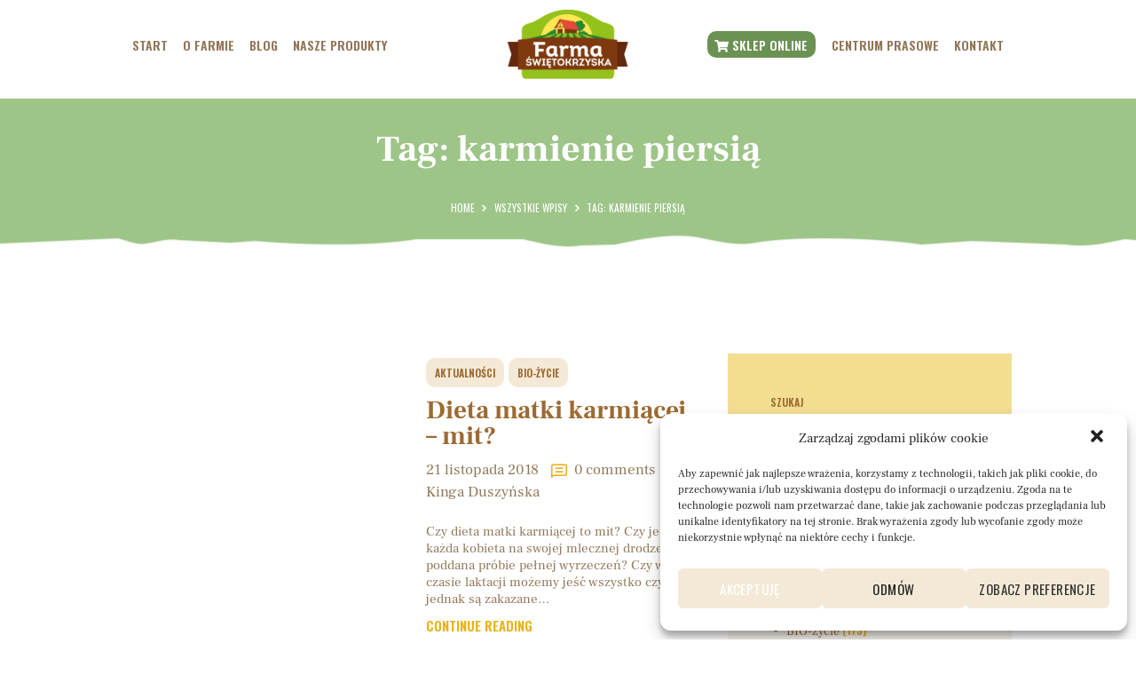

--- FILE ---
content_type: text/html; charset=UTF-8
request_url: https://farmaswietokrzyska.pl/tag/karmienie-piersia/
body_size: 23166
content:
<!DOCTYPE html>
<html lang="pl-PL" class="no-js scheme_default">
<head>
			<meta charset="UTF-8">
		<meta name="viewport" content="width=device-width, initial-scale=1, maximum-scale=1">
		<meta name="format-detection" content="telephone=no">
		<link rel="profile" href="//gmpg.org/xfn/11">
		<link rel="pingback" href="https://farmaswietokrzyska.pl/xmlrpc.php">
		<meta name='robots' content='index, follow, max-image-preview:large, max-snippet:-1, max-video-preview:-1' />

	<!-- This site is optimized with the Yoast SEO plugin v19.14 - https://yoast.com/wordpress/plugins/seo/ -->
	<title>Archiwa karmienie piersią - Farma Świętokrzyska</title>
	<link rel="canonical" href="https://farmaswietokrzyska.pl/tag/karmienie-piersia/" />
	<meta property="og:locale" content="pl_PL" />
	<meta property="og:type" content="article" />
	<meta property="og:title" content="Archiwa karmienie piersią - Farma Świętokrzyska" />
	<meta property="og:url" content="https://farmaswietokrzyska.pl/tag/karmienie-piersia/" />
	<meta property="og:site_name" content="Farma Świętokrzyska" />
	<meta name="twitter:card" content="summary_large_image" />
	<script type="application/ld+json" class="yoast-schema-graph">{"@context":"https://schema.org","@graph":[{"@type":"CollectionPage","@id":"https://farmaswietokrzyska.pl/tag/karmienie-piersia/","url":"https://farmaswietokrzyska.pl/tag/karmienie-piersia/","name":"Archiwa karmienie piersią - Farma Świętokrzyska","isPartOf":{"@id":"https://farmaswietokrzyska.pl/#website"},"primaryImageOfPage":{"@id":"https://farmaswietokrzyska.pl/tag/karmienie-piersia/#primaryimage"},"image":{"@id":"https://farmaswietokrzyska.pl/tag/karmienie-piersia/#primaryimage"},"thumbnailUrl":"","breadcrumb":{"@id":"https://farmaswietokrzyska.pl/tag/karmienie-piersia/#breadcrumb"},"inLanguage":"pl-PL"},{"@type":"ImageObject","inLanguage":"pl-PL","@id":"https://farmaswietokrzyska.pl/tag/karmienie-piersia/#primaryimage","url":"","contentUrl":""},{"@type":"BreadcrumbList","@id":"https://farmaswietokrzyska.pl/tag/karmienie-piersia/#breadcrumb","itemListElement":[{"@type":"ListItem","position":1,"name":"Strona główna","item":"https://farmaswietokrzyska.pl/"},{"@type":"ListItem","position":2,"name":"karmienie piersią"}]},{"@type":"WebSite","@id":"https://farmaswietokrzyska.pl/#website","url":"https://farmaswietokrzyska.pl/","name":"Farma Świętokrzyska","description":"Producent BIO warzyw, owoców i przetworów","publisher":{"@id":"https://farmaswietokrzyska.pl/#organization"},"potentialAction":[{"@type":"SearchAction","target":{"@type":"EntryPoint","urlTemplate":"https://farmaswietokrzyska.pl/?s={search_term_string}"},"query-input":"required name=search_term_string"}],"inLanguage":"pl-PL"},{"@type":"Organization","@id":"https://farmaswietokrzyska.pl/#organization","name":"Farma Świętokrzyska","url":"https://farmaswietokrzyska.pl/","logo":{"@type":"ImageObject","inLanguage":"pl-PL","@id":"https://farmaswietokrzyska.pl/#/schema/logo/image/","url":"https://farmaswietokrzyska.pl/wp-content/uploads/2022/03/logo-farma-jpg.jpg","contentUrl":"https://farmaswietokrzyska.pl/wp-content/uploads/2022/03/logo-farma-jpg.jpg","width":850,"height":551,"caption":"Farma Świętokrzyska"},"image":{"@id":"https://farmaswietokrzyska.pl/#/schema/logo/image/"},"sameAs":["https://www.facebook.com/EkoFarmaSwietokrzyska"]}]}</script>
	<!-- / Yoast SEO plugin. -->


<link rel='dns-prefetch' href='//www.googletagmanager.com' />
<link rel='dns-prefetch' href='//use.fontawesome.com' />
<link rel='dns-prefetch' href='//fonts.googleapis.com' />
<link rel="alternate" type="application/rss+xml" title="Farma Świętokrzyska &raquo; Kanał z wpisami" href="https://farmaswietokrzyska.pl/feed/" />
<link rel="alternate" type="application/rss+xml" title="Farma Świętokrzyska &raquo; Kanał z komentarzami" href="https://farmaswietokrzyska.pl/comments/feed/" />
<link rel="alternate" type="application/rss+xml" title="Farma Świętokrzyska &raquo; Kanał z wpisami otagowanymi jako karmienie piersią" href="https://farmaswietokrzyska.pl/tag/karmienie-piersia/feed/" />
<style id='wp-img-auto-sizes-contain-inline-css' type='text/css'>
img:is([sizes=auto i],[sizes^="auto," i]){contain-intrinsic-size:3000px 1500px}
/*# sourceURL=wp-img-auto-sizes-contain-inline-css */
</style>
<link property="stylesheet" rel='stylesheet' id='vc_extensions_cqbundle_adminicon-css' href='https://farmaswietokrzyska.pl/wp-content/plugins/vc-extensions-bundle/css/admin_icon.css?ver=6.9' type='text/css' media='all' />
<style id='wp-emoji-styles-inline-css' type='text/css'>

	img.wp-smiley, img.emoji {
		display: inline !important;
		border: none !important;
		box-shadow: none !important;
		height: 1em !important;
		width: 1em !important;
		margin: 0 0.07em !important;
		vertical-align: -0.1em !important;
		background: none !important;
		padding: 0 !important;
	}
/*# sourceURL=wp-emoji-styles-inline-css */
</style>
<style id='wp-block-library-inline-css' type='text/css'>
:root{--wp-block-synced-color:#7a00df;--wp-block-synced-color--rgb:122,0,223;--wp-bound-block-color:var(--wp-block-synced-color);--wp-editor-canvas-background:#ddd;--wp-admin-theme-color:#007cba;--wp-admin-theme-color--rgb:0,124,186;--wp-admin-theme-color-darker-10:#006ba1;--wp-admin-theme-color-darker-10--rgb:0,107,160.5;--wp-admin-theme-color-darker-20:#005a87;--wp-admin-theme-color-darker-20--rgb:0,90,135;--wp-admin-border-width-focus:2px}@media (min-resolution:192dpi){:root{--wp-admin-border-width-focus:1.5px}}.wp-element-button{cursor:pointer}:root .has-very-light-gray-background-color{background-color:#eee}:root .has-very-dark-gray-background-color{background-color:#313131}:root .has-very-light-gray-color{color:#eee}:root .has-very-dark-gray-color{color:#313131}:root .has-vivid-green-cyan-to-vivid-cyan-blue-gradient-background{background:linear-gradient(135deg,#00d084,#0693e3)}:root .has-purple-crush-gradient-background{background:linear-gradient(135deg,#34e2e4,#4721fb 50%,#ab1dfe)}:root .has-hazy-dawn-gradient-background{background:linear-gradient(135deg,#faaca8,#dad0ec)}:root .has-subdued-olive-gradient-background{background:linear-gradient(135deg,#fafae1,#67a671)}:root .has-atomic-cream-gradient-background{background:linear-gradient(135deg,#fdd79a,#004a59)}:root .has-nightshade-gradient-background{background:linear-gradient(135deg,#330968,#31cdcf)}:root .has-midnight-gradient-background{background:linear-gradient(135deg,#020381,#2874fc)}:root{--wp--preset--font-size--normal:16px;--wp--preset--font-size--huge:42px}.has-regular-font-size{font-size:1em}.has-larger-font-size{font-size:2.625em}.has-normal-font-size{font-size:var(--wp--preset--font-size--normal)}.has-huge-font-size{font-size:var(--wp--preset--font-size--huge)}.has-text-align-center{text-align:center}.has-text-align-left{text-align:left}.has-text-align-right{text-align:right}.has-fit-text{white-space:nowrap!important}#end-resizable-editor-section{display:none}.aligncenter{clear:both}.items-justified-left{justify-content:flex-start}.items-justified-center{justify-content:center}.items-justified-right{justify-content:flex-end}.items-justified-space-between{justify-content:space-between}.screen-reader-text{border:0;clip-path:inset(50%);height:1px;margin:-1px;overflow:hidden;padding:0;position:absolute;width:1px;word-wrap:normal!important}.screen-reader-text:focus{background-color:#ddd;clip-path:none;color:#444;display:block;font-size:1em;height:auto;left:5px;line-height:normal;padding:15px 23px 14px;text-decoration:none;top:5px;width:auto;z-index:100000}html :where(.has-border-color){border-style:solid}html :where([style*=border-top-color]){border-top-style:solid}html :where([style*=border-right-color]){border-right-style:solid}html :where([style*=border-bottom-color]){border-bottom-style:solid}html :where([style*=border-left-color]){border-left-style:solid}html :where([style*=border-width]){border-style:solid}html :where([style*=border-top-width]){border-top-style:solid}html :where([style*=border-right-width]){border-right-style:solid}html :where([style*=border-bottom-width]){border-bottom-style:solid}html :where([style*=border-left-width]){border-left-style:solid}html :where(img[class*=wp-image-]){height:auto;max-width:100%}:where(figure){margin:0 0 1em}html :where(.is-position-sticky){--wp-admin--admin-bar--position-offset:var(--wp-admin--admin-bar--height,0px)}@media screen and (max-width:600px){html :where(.is-position-sticky){--wp-admin--admin-bar--position-offset:0px}}

/*# sourceURL=wp-block-library-inline-css */
</style><style id='global-styles-inline-css' type='text/css'>
:root{--wp--preset--aspect-ratio--square: 1;--wp--preset--aspect-ratio--4-3: 4/3;--wp--preset--aspect-ratio--3-4: 3/4;--wp--preset--aspect-ratio--3-2: 3/2;--wp--preset--aspect-ratio--2-3: 2/3;--wp--preset--aspect-ratio--16-9: 16/9;--wp--preset--aspect-ratio--9-16: 9/16;--wp--preset--color--black: #000000;--wp--preset--color--cyan-bluish-gray: #abb8c3;--wp--preset--color--white: #ffffff;--wp--preset--color--pale-pink: #f78da7;--wp--preset--color--vivid-red: #cf2e2e;--wp--preset--color--luminous-vivid-orange: #ff6900;--wp--preset--color--luminous-vivid-amber: #fcb900;--wp--preset--color--light-green-cyan: #7bdcb5;--wp--preset--color--vivid-green-cyan: #00d084;--wp--preset--color--pale-cyan-blue: #8ed1fc;--wp--preset--color--vivid-cyan-blue: #0693e3;--wp--preset--color--vivid-purple: #9b51e0;--wp--preset--gradient--vivid-cyan-blue-to-vivid-purple: linear-gradient(135deg,rgb(6,147,227) 0%,rgb(155,81,224) 100%);--wp--preset--gradient--light-green-cyan-to-vivid-green-cyan: linear-gradient(135deg,rgb(122,220,180) 0%,rgb(0,208,130) 100%);--wp--preset--gradient--luminous-vivid-amber-to-luminous-vivid-orange: linear-gradient(135deg,rgb(252,185,0) 0%,rgb(255,105,0) 100%);--wp--preset--gradient--luminous-vivid-orange-to-vivid-red: linear-gradient(135deg,rgb(255,105,0) 0%,rgb(207,46,46) 100%);--wp--preset--gradient--very-light-gray-to-cyan-bluish-gray: linear-gradient(135deg,rgb(238,238,238) 0%,rgb(169,184,195) 100%);--wp--preset--gradient--cool-to-warm-spectrum: linear-gradient(135deg,rgb(74,234,220) 0%,rgb(151,120,209) 20%,rgb(207,42,186) 40%,rgb(238,44,130) 60%,rgb(251,105,98) 80%,rgb(254,248,76) 100%);--wp--preset--gradient--blush-light-purple: linear-gradient(135deg,rgb(255,206,236) 0%,rgb(152,150,240) 100%);--wp--preset--gradient--blush-bordeaux: linear-gradient(135deg,rgb(254,205,165) 0%,rgb(254,45,45) 50%,rgb(107,0,62) 100%);--wp--preset--gradient--luminous-dusk: linear-gradient(135deg,rgb(255,203,112) 0%,rgb(199,81,192) 50%,rgb(65,88,208) 100%);--wp--preset--gradient--pale-ocean: linear-gradient(135deg,rgb(255,245,203) 0%,rgb(182,227,212) 50%,rgb(51,167,181) 100%);--wp--preset--gradient--electric-grass: linear-gradient(135deg,rgb(202,248,128) 0%,rgb(113,206,126) 100%);--wp--preset--gradient--midnight: linear-gradient(135deg,rgb(2,3,129) 0%,rgb(40,116,252) 100%);--wp--preset--font-size--small: 13px;--wp--preset--font-size--medium: 20px;--wp--preset--font-size--large: 36px;--wp--preset--font-size--x-large: 42px;--wp--preset--spacing--20: 0.44rem;--wp--preset--spacing--30: 0.67rem;--wp--preset--spacing--40: 1rem;--wp--preset--spacing--50: 1.5rem;--wp--preset--spacing--60: 2.25rem;--wp--preset--spacing--70: 3.38rem;--wp--preset--spacing--80: 5.06rem;--wp--preset--shadow--natural: 6px 6px 9px rgba(0, 0, 0, 0.2);--wp--preset--shadow--deep: 12px 12px 50px rgba(0, 0, 0, 0.4);--wp--preset--shadow--sharp: 6px 6px 0px rgba(0, 0, 0, 0.2);--wp--preset--shadow--outlined: 6px 6px 0px -3px rgb(255, 255, 255), 6px 6px rgb(0, 0, 0);--wp--preset--shadow--crisp: 6px 6px 0px rgb(0, 0, 0);}:where(.is-layout-flex){gap: 0.5em;}:where(.is-layout-grid){gap: 0.5em;}body .is-layout-flex{display: flex;}.is-layout-flex{flex-wrap: wrap;align-items: center;}.is-layout-flex > :is(*, div){margin: 0;}body .is-layout-grid{display: grid;}.is-layout-grid > :is(*, div){margin: 0;}:where(.wp-block-columns.is-layout-flex){gap: 2em;}:where(.wp-block-columns.is-layout-grid){gap: 2em;}:where(.wp-block-post-template.is-layout-flex){gap: 1.25em;}:where(.wp-block-post-template.is-layout-grid){gap: 1.25em;}.has-black-color{color: var(--wp--preset--color--black) !important;}.has-cyan-bluish-gray-color{color: var(--wp--preset--color--cyan-bluish-gray) !important;}.has-white-color{color: var(--wp--preset--color--white) !important;}.has-pale-pink-color{color: var(--wp--preset--color--pale-pink) !important;}.has-vivid-red-color{color: var(--wp--preset--color--vivid-red) !important;}.has-luminous-vivid-orange-color{color: var(--wp--preset--color--luminous-vivid-orange) !important;}.has-luminous-vivid-amber-color{color: var(--wp--preset--color--luminous-vivid-amber) !important;}.has-light-green-cyan-color{color: var(--wp--preset--color--light-green-cyan) !important;}.has-vivid-green-cyan-color{color: var(--wp--preset--color--vivid-green-cyan) !important;}.has-pale-cyan-blue-color{color: var(--wp--preset--color--pale-cyan-blue) !important;}.has-vivid-cyan-blue-color{color: var(--wp--preset--color--vivid-cyan-blue) !important;}.has-vivid-purple-color{color: var(--wp--preset--color--vivid-purple) !important;}.has-black-background-color{background-color: var(--wp--preset--color--black) !important;}.has-cyan-bluish-gray-background-color{background-color: var(--wp--preset--color--cyan-bluish-gray) !important;}.has-white-background-color{background-color: var(--wp--preset--color--white) !important;}.has-pale-pink-background-color{background-color: var(--wp--preset--color--pale-pink) !important;}.has-vivid-red-background-color{background-color: var(--wp--preset--color--vivid-red) !important;}.has-luminous-vivid-orange-background-color{background-color: var(--wp--preset--color--luminous-vivid-orange) !important;}.has-luminous-vivid-amber-background-color{background-color: var(--wp--preset--color--luminous-vivid-amber) !important;}.has-light-green-cyan-background-color{background-color: var(--wp--preset--color--light-green-cyan) !important;}.has-vivid-green-cyan-background-color{background-color: var(--wp--preset--color--vivid-green-cyan) !important;}.has-pale-cyan-blue-background-color{background-color: var(--wp--preset--color--pale-cyan-blue) !important;}.has-vivid-cyan-blue-background-color{background-color: var(--wp--preset--color--vivid-cyan-blue) !important;}.has-vivid-purple-background-color{background-color: var(--wp--preset--color--vivid-purple) !important;}.has-black-border-color{border-color: var(--wp--preset--color--black) !important;}.has-cyan-bluish-gray-border-color{border-color: var(--wp--preset--color--cyan-bluish-gray) !important;}.has-white-border-color{border-color: var(--wp--preset--color--white) !important;}.has-pale-pink-border-color{border-color: var(--wp--preset--color--pale-pink) !important;}.has-vivid-red-border-color{border-color: var(--wp--preset--color--vivid-red) !important;}.has-luminous-vivid-orange-border-color{border-color: var(--wp--preset--color--luminous-vivid-orange) !important;}.has-luminous-vivid-amber-border-color{border-color: var(--wp--preset--color--luminous-vivid-amber) !important;}.has-light-green-cyan-border-color{border-color: var(--wp--preset--color--light-green-cyan) !important;}.has-vivid-green-cyan-border-color{border-color: var(--wp--preset--color--vivid-green-cyan) !important;}.has-pale-cyan-blue-border-color{border-color: var(--wp--preset--color--pale-cyan-blue) !important;}.has-vivid-cyan-blue-border-color{border-color: var(--wp--preset--color--vivid-cyan-blue) !important;}.has-vivid-purple-border-color{border-color: var(--wp--preset--color--vivid-purple) !important;}.has-vivid-cyan-blue-to-vivid-purple-gradient-background{background: var(--wp--preset--gradient--vivid-cyan-blue-to-vivid-purple) !important;}.has-light-green-cyan-to-vivid-green-cyan-gradient-background{background: var(--wp--preset--gradient--light-green-cyan-to-vivid-green-cyan) !important;}.has-luminous-vivid-amber-to-luminous-vivid-orange-gradient-background{background: var(--wp--preset--gradient--luminous-vivid-amber-to-luminous-vivid-orange) !important;}.has-luminous-vivid-orange-to-vivid-red-gradient-background{background: var(--wp--preset--gradient--luminous-vivid-orange-to-vivid-red) !important;}.has-very-light-gray-to-cyan-bluish-gray-gradient-background{background: var(--wp--preset--gradient--very-light-gray-to-cyan-bluish-gray) !important;}.has-cool-to-warm-spectrum-gradient-background{background: var(--wp--preset--gradient--cool-to-warm-spectrum) !important;}.has-blush-light-purple-gradient-background{background: var(--wp--preset--gradient--blush-light-purple) !important;}.has-blush-bordeaux-gradient-background{background: var(--wp--preset--gradient--blush-bordeaux) !important;}.has-luminous-dusk-gradient-background{background: var(--wp--preset--gradient--luminous-dusk) !important;}.has-pale-ocean-gradient-background{background: var(--wp--preset--gradient--pale-ocean) !important;}.has-electric-grass-gradient-background{background: var(--wp--preset--gradient--electric-grass) !important;}.has-midnight-gradient-background{background: var(--wp--preset--gradient--midnight) !important;}.has-small-font-size{font-size: var(--wp--preset--font-size--small) !important;}.has-medium-font-size{font-size: var(--wp--preset--font-size--medium) !important;}.has-large-font-size{font-size: var(--wp--preset--font-size--large) !important;}.has-x-large-font-size{font-size: var(--wp--preset--font-size--x-large) !important;}
/*# sourceURL=global-styles-inline-css */
</style>

<style id='classic-theme-styles-inline-css' type='text/css'>
/*! This file is auto-generated */
.wp-block-button__link{color:#fff;background-color:#32373c;border-radius:9999px;box-shadow:none;text-decoration:none;padding:calc(.667em + 2px) calc(1.333em + 2px);font-size:1.125em}.wp-block-file__button{background:#32373c;color:#fff;text-decoration:none}
/*# sourceURL=/wp-includes/css/classic-themes.min.css */
</style>
<link property="stylesheet" rel='stylesheet' id='contact-form-7-css' href='https://farmaswietokrzyska.pl/wp-content/plugins/contact-form-7/includes/css/styles.css?ver=5.5.6' type='text/css' media='all' />
<link property="stylesheet" rel='stylesheet' id='esg-plugin-settings-css' href='https://farmaswietokrzyska.pl/wp-content/plugins/essential-grid/public/assets/css/settings.css?ver=3.0.13' type='text/css' media='all' />
<link property="stylesheet" rel='stylesheet' id='tp-fontello-css' href='https://farmaswietokrzyska.pl/wp-content/plugins/essential-grid/public/assets/font/fontello/css/fontello.css?ver=3.0.13' type='text/css' media='all' />
<link property="stylesheet" rel='stylesheet' id='trx_addons-icons-css' href='https://farmaswietokrzyska.pl/wp-content/plugins/trx_addons/css/font-icons/css/trx_addons_icons-embedded.min.css' type='text/css' media='all' />
<link property="stylesheet" rel='stylesheet' id='swiperslider-css' href='https://farmaswietokrzyska.pl/wp-content/plugins/trx_addons/js/swiper/swiper.min.css' type='text/css' media='all' />
<link property="stylesheet" rel='stylesheet' id='magnific-popup-css' href='https://farmaswietokrzyska.pl/wp-content/plugins/trx_addons/js/magnific/magnific-popup.min.css' type='text/css' media='all' />
<link property="stylesheet" rel='stylesheet' id='trx_addons-css' href='https://farmaswietokrzyska.pl/wp-content/plugins/trx_addons/css/trx_addons.css' type='text/css' media='all' />
<link property="stylesheet" rel='stylesheet' id='trx_addons-animation-css' href='https://farmaswietokrzyska.pl/wp-content/plugins/trx_addons/css/trx_addons.animation.min.css' type='text/css' media='all' />
<link property="stylesheet" rel='stylesheet' id='cmplz-general-css' href='https://farmaswietokrzyska.pl/wp-content/plugins/complianz-gdpr/assets/css/cookieblocker.min.css?ver=6.1.2' type='text/css' media='all' />
<link property="stylesheet" rel='stylesheet' id='parent-style-css' href='https://farmaswietokrzyska.pl/wp-content/themes/farmagrico/style.css?ver=6.9' type='text/css' media='all' />
<link property="stylesheet" rel='stylesheet' id='font-awesome-official-css' href='https://use.fontawesome.com/releases/v5.15.4/css/all.css' type='text/css' media='all' integrity="sha384-DyZ88mC6Up2uqS4h/KRgHuoeGwBcD4Ng9SiP4dIRy0EXTlnuz47vAwmeGwVChigm" crossorigin="anonymous" />
<link property="stylesheet" rel='stylesheet' id='js_composer_custom_css-css' href='//farmaswietokrzyska.pl/wp-content/uploads/js_composer/custom.css?ver=6.7.0' type='text/css' media='all' />
<link property="stylesheet" rel='stylesheet' id='wpgdprc-front-css-css' href='https://farmaswietokrzyska.pl/wp-content/plugins/wp-gdpr-compliance/Assets/css/front.css?ver=1649242406' type='text/css' media='all' />
<style id='wpgdprc-front-css-inline-css' type='text/css'>
:root{--wp-gdpr--bar--background-color: #000000;--wp-gdpr--bar--color: #ffffff;--wp-gdpr--button--background-color: #000000;--wp-gdpr--button--background-color--darken: #000000;--wp-gdpr--button--color: #ffffff;}
/*# sourceURL=wpgdprc-front-css-inline-css */
</style>
<link property="stylesheet" rel='stylesheet' id='farmagrico-font-FrankRuhlLibre-css' href='https://farmaswietokrzyska.pl/wp-content/themes/farmagrico/css/font-face/FrankRuhlLibre/stylesheet.css' type='text/css' media='all' />
<link property="stylesheet" rel='stylesheet' id='farmagrico-font-google_fonts-css' href='//fonts.googleapis.com/css?family=Bigshot+One:400%7COswald:400,600%7CCovered+By+Your+Grace:400&#038;subset=latin,latin-ext' type='text/css' media='all' />
<link property="stylesheet" rel='stylesheet' id='fontello-icons-css' href='https://farmaswietokrzyska.pl/wp-content/themes/farmagrico/css/font-icons/css/fontello-embedded.min.css' type='text/css' media='all' />
<link property="stylesheet" rel='stylesheet' id='farmagrico-main-css' href='https://farmaswietokrzyska.pl/wp-content/themes/farmagrico/style.css' type='text/css' media='all' />
<link property="stylesheet" rel='stylesheet' id='farmagrico-styles-css' href='https://farmaswietokrzyska.pl/wp-content/themes/farmagrico/css/__styles.css' type='text/css' media='all' />
<link property="stylesheet" rel='stylesheet' id='farmagrico-colors-css' href='https://farmaswietokrzyska.pl/wp-content/themes/farmagrico/css/__colors.css' type='text/css' media='all' />
<link property="stylesheet" rel='stylesheet' id='mediaelement-css' href='https://farmaswietokrzyska.pl/wp-includes/js/mediaelement/mediaelementplayer-legacy.min.css?ver=4.2.17' type='text/css' media='all' />
<link property="stylesheet" rel='stylesheet' id='wp-mediaelement-css' href='https://farmaswietokrzyska.pl/wp-includes/js/mediaelement/wp-mediaelement.min.css?ver=6.9' type='text/css' media='all' />
<link property="stylesheet" rel='stylesheet' id='farmagrico-child-css' href='https://farmaswietokrzyska.pl/wp-content/themes/farmagrico-child/style.css' type='text/css' media='all' />
<link property="stylesheet" rel='stylesheet' id='farmagrico-responsive-css' href='https://farmaswietokrzyska.pl/wp-content/themes/farmagrico/css/responsive.css' type='text/css' media='all' />
<link property="stylesheet" rel='stylesheet' id='font-awesome-official-v4shim-css' href='https://use.fontawesome.com/releases/v5.15.4/css/v4-shims.css' type='text/css' media='all' integrity="sha384-Vq76wejb3QJM4nDatBa5rUOve+9gkegsjCebvV/9fvXlGWo4HCMR4cJZjjcF6Viv" crossorigin="anonymous" />
<style id='font-awesome-official-v4shim-inline-css' type='text/css'>
@font-face {
font-family: "FontAwesome";
font-display: block;
src: url("https://use.fontawesome.com/releases/v5.15.4/webfonts/fa-brands-400.eot"),
		url("https://use.fontawesome.com/releases/v5.15.4/webfonts/fa-brands-400.eot?#iefix") format("embedded-opentype"),
		url("https://use.fontawesome.com/releases/v5.15.4/webfonts/fa-brands-400.woff2") format("woff2"),
		url("https://use.fontawesome.com/releases/v5.15.4/webfonts/fa-brands-400.woff") format("woff"),
		url("https://use.fontawesome.com/releases/v5.15.4/webfonts/fa-brands-400.ttf") format("truetype"),
		url("https://use.fontawesome.com/releases/v5.15.4/webfonts/fa-brands-400.svg#fontawesome") format("svg");
}

@font-face {
font-family: "FontAwesome";
font-display: block;
src: url("https://use.fontawesome.com/releases/v5.15.4/webfonts/fa-solid-900.eot"),
		url("https://use.fontawesome.com/releases/v5.15.4/webfonts/fa-solid-900.eot?#iefix") format("embedded-opentype"),
		url("https://use.fontawesome.com/releases/v5.15.4/webfonts/fa-solid-900.woff2") format("woff2"),
		url("https://use.fontawesome.com/releases/v5.15.4/webfonts/fa-solid-900.woff") format("woff"),
		url("https://use.fontawesome.com/releases/v5.15.4/webfonts/fa-solid-900.ttf") format("truetype"),
		url("https://use.fontawesome.com/releases/v5.15.4/webfonts/fa-solid-900.svg#fontawesome") format("svg");
}

@font-face {
font-family: "FontAwesome";
font-display: block;
src: url("https://use.fontawesome.com/releases/v5.15.4/webfonts/fa-regular-400.eot"),
		url("https://use.fontawesome.com/releases/v5.15.4/webfonts/fa-regular-400.eot?#iefix") format("embedded-opentype"),
		url("https://use.fontawesome.com/releases/v5.15.4/webfonts/fa-regular-400.woff2") format("woff2"),
		url("https://use.fontawesome.com/releases/v5.15.4/webfonts/fa-regular-400.woff") format("woff"),
		url("https://use.fontawesome.com/releases/v5.15.4/webfonts/fa-regular-400.ttf") format("truetype"),
		url("https://use.fontawesome.com/releases/v5.15.4/webfonts/fa-regular-400.svg#fontawesome") format("svg");
unicode-range: U+F004-F005,U+F007,U+F017,U+F022,U+F024,U+F02E,U+F03E,U+F044,U+F057-F059,U+F06E,U+F070,U+F075,U+F07B-F07C,U+F080,U+F086,U+F089,U+F094,U+F09D,U+F0A0,U+F0A4-F0A7,U+F0C5,U+F0C7-F0C8,U+F0E0,U+F0EB,U+F0F3,U+F0F8,U+F0FE,U+F111,U+F118-F11A,U+F11C,U+F133,U+F144,U+F146,U+F14A,U+F14D-F14E,U+F150-F152,U+F15B-F15C,U+F164-F165,U+F185-F186,U+F191-F192,U+F1AD,U+F1C1-F1C9,U+F1CD,U+F1D8,U+F1E3,U+F1EA,U+F1F6,U+F1F9,U+F20A,U+F247-F249,U+F24D,U+F254-F25B,U+F25D,U+F267,U+F271-F274,U+F279,U+F28B,U+F28D,U+F2B5-F2B6,U+F2B9,U+F2BB,U+F2BD,U+F2C1-F2C2,U+F2D0,U+F2D2,U+F2DC,U+F2ED,U+F328,U+F358-F35B,U+F3A5,U+F3D1,U+F410,U+F4AD;
}
/*# sourceURL=font-awesome-official-v4shim-inline-css */
</style>
<script type="text/javascript" src="https://farmaswietokrzyska.pl/wp-includes/js/jquery/jquery.min.js?ver=3.7.1" id="jquery-core-js"></script>
<script type="text/javascript" src="https://farmaswietokrzyska.pl/wp-includes/js/jquery/jquery-migrate.min.js?ver=3.4.1" id="jquery-migrate-js"></script>
<link rel="https://api.w.org/" href="https://farmaswietokrzyska.pl/wp-json/" /><link rel="alternate" title="JSON" type="application/json" href="https://farmaswietokrzyska.pl/wp-json/wp/v2/tags/376" /><link rel="EditURI" type="application/rsd+xml" title="RSD" href="https://farmaswietokrzyska.pl/xmlrpc.php?rsd" />
<meta name="generator" content="WordPress 6.9" />
<meta name="generator" content="Site Kit by Google 1.78.0" /><style>.cmplz-hidden{display:none!important;}</style><meta name="generator" content="Powered by WPBakery Page Builder - drag and drop page builder for WordPress."/>
<meta name="generator" content="Powered by Slider Revolution 6.5.11 - responsive, Mobile-Friendly Slider Plugin for WordPress with comfortable drag and drop interface." />
<link rel="icon" href="https://farmaswietokrzyska.pl/wp-content/uploads/2022/03/cropped-logo-farma-32x32.png" sizes="32x32" />
<link rel="icon" href="https://farmaswietokrzyska.pl/wp-content/uploads/2022/03/cropped-logo-farma-192x192.png" sizes="192x192" />
<link rel="apple-touch-icon" href="https://farmaswietokrzyska.pl/wp-content/uploads/2022/03/cropped-logo-farma-180x180.png" />
<meta name="msapplication-TileImage" content="https://farmaswietokrzyska.pl/wp-content/uploads/2022/03/cropped-logo-farma-270x270.png" />
<script type="text/javascript">function setREVStartSize(e){
			//window.requestAnimationFrame(function() {				 
				window.RSIW = window.RSIW===undefined ? window.innerWidth : window.RSIW;	
				window.RSIH = window.RSIH===undefined ? window.innerHeight : window.RSIH;	
				try {								
					var pw = document.getElementById(e.c).parentNode.offsetWidth,
						newh;
					pw = pw===0 || isNaN(pw) ? window.RSIW : pw;
					e.tabw = e.tabw===undefined ? 0 : parseInt(e.tabw);
					e.thumbw = e.thumbw===undefined ? 0 : parseInt(e.thumbw);
					e.tabh = e.tabh===undefined ? 0 : parseInt(e.tabh);
					e.thumbh = e.thumbh===undefined ? 0 : parseInt(e.thumbh);
					e.tabhide = e.tabhide===undefined ? 0 : parseInt(e.tabhide);
					e.thumbhide = e.thumbhide===undefined ? 0 : parseInt(e.thumbhide);
					e.mh = e.mh===undefined || e.mh=="" || e.mh==="auto" ? 0 : parseInt(e.mh,0);		
					if(e.layout==="fullscreen" || e.l==="fullscreen") 						
						newh = Math.max(e.mh,window.RSIH);					
					else{					
						e.gw = Array.isArray(e.gw) ? e.gw : [e.gw];
						for (var i in e.rl) if (e.gw[i]===undefined || e.gw[i]===0) e.gw[i] = e.gw[i-1];					
						e.gh = e.el===undefined || e.el==="" || (Array.isArray(e.el) && e.el.length==0)? e.gh : e.el;
						e.gh = Array.isArray(e.gh) ? e.gh : [e.gh];
						for (var i in e.rl) if (e.gh[i]===undefined || e.gh[i]===0) e.gh[i] = e.gh[i-1];
											
						var nl = new Array(e.rl.length),
							ix = 0,						
							sl;					
						e.tabw = e.tabhide>=pw ? 0 : e.tabw;
						e.thumbw = e.thumbhide>=pw ? 0 : e.thumbw;
						e.tabh = e.tabhide>=pw ? 0 : e.tabh;
						e.thumbh = e.thumbhide>=pw ? 0 : e.thumbh;					
						for (var i in e.rl) nl[i] = e.rl[i]<window.RSIW ? 0 : e.rl[i];
						sl = nl[0];									
						for (var i in nl) if (sl>nl[i] && nl[i]>0) { sl = nl[i]; ix=i;}															
						var m = pw>(e.gw[ix]+e.tabw+e.thumbw) ? 1 : (pw-(e.tabw+e.thumbw)) / (e.gw[ix]);					
						newh =  (e.gh[ix] * m) + (e.tabh + e.thumbh);
					}
					var el = document.getElementById(e.c);
					if (el!==null && el) el.style.height = newh+"px";					
					el = document.getElementById(e.c+"_wrapper");
					if (el!==null && el) {
						el.style.height = newh+"px";
						el.style.display = "block";
					}
				} catch(e){
					console.log("Failure at Presize of Slider:" + e)
				}					   
			//});
		  };</script>
		<style type="text/css" id="wp-custom-css">
			.post-meta {
   text-transform: uppercase;
} 

.pog-button {
	background-color: #6a9253;
	margin-right: 10px !important;
}

.pog-button:hover {
	background-color: #f4e9d7;
}

.pog-button a {
	color: white !important;
}

.cq-tabmenu li a {
	font-size: 24px !important;
	min-height: 20px;
	padding-top: 15px !important;
}

.icon-cart-1 {
	color: white !important;
}

.sc_layouts_item_details_line1  {
    font-family: Oswald,sans-serif !important;
  text-transform: uppercase;
	font-weight: 600 !important;
	color: white !important;
}		</style>
		<noscript><style> .wpb_animate_when_almost_visible { opacity: 1; }</style></noscript><style type="text/css" id="trx_addons-inline-styles-inline-css">.vc_custom_1649255338434{padding-top: 0.3rem !important;padding-right: 2em !important;padding-bottom: 1.3rem !important;padding-left: 2em !important;}.vc_custom_1644598493100{margin-bottom: 32px !important;background-image: url(//farmaswietokrzyska.pl/wp-content/uploads/2017/10/bread22.png?id=1129) !important;background-position: bottom center !important;background-repeat: no-repeat !important;}.vc_custom_1649143659612{margin-right: 10px !important;padding-top: 5px !important;padding-right: 10px !important;padding-bottom: 5px !important;padding-left: 10px !important;background-color: #5a874d !important;border-radius: 35px !important;}.vc_custom_1516286794410{padding-top: 6.9rem !important;padding-bottom: 3rem !important;}.vc_custom_1518786156921{background-image: url(//farmaswietokrzyska.pl/wp-content/uploads/2017/10/footer-line.png?id=759) !important;background-position: top center !important;background-repeat: no-repeat !important;background-size: cover !important;}.vc_custom_1516286193864{margin-bottom: -1.3rem !important;}.vc_custom_1516286245670{margin-bottom: 0rem !important;}.vc_custom_1516286262504{margin-bottom: -0.9rem !important;}.vc_custom_1516286284105{margin-bottom: -1.3rem !important;}.vc_custom_1516286338384{margin-bottom: -0.5rem !important;}.vc_custom_1516286465536{margin-bottom: 0rem !important;}.sc_layouts_row .custom-logo-link img,.custom-logo-link img,.sc_layouts_row .sc_layouts_logo img,.sc_layouts_logo img{max-height:91px}</style><link property="stylesheet" rel='stylesheet' id='js_composer_front-css' href='https://farmaswietokrzyska.pl/wp-content/plugins/js_composer/assets/css/js_composer.min.css?ver=6.7.0' type='text/css' media='all' />
<link property="stylesheet" rel='stylesheet' id='rs-plugin-settings-css' href='https://farmaswietokrzyska.pl/wp-content/plugins/revslider/public/assets/css/rs6.css?ver=6.5.11' type='text/css' media='all' />
<style id='rs-plugin-settings-inline-css' type='text/css'>
#rs-demo-id {}
/*# sourceURL=rs-plugin-settings-inline-css */
</style>
</head>

<body data-rsssl=1 data-cmplz=1 class="archive tag tag-karmienie-piersia tag-376 wp-custom-logo wp-theme-farmagrico wp-child-theme-farmagrico-child body_tag scheme_default blog_mode_blog body_style_wide  is_stream blog_style_excerpt sidebar_show sidebar_right header_type_custom header_style_header-custom-26 header_position_default header_mobile_disabled menu_style_top no_layout wpb-js-composer js-comp-ver-6.7.0 vc_responsive">
      
	
	<div class="body_wrap">

		<div class="page_wrap"><header class="top_panel top_panel_custom top_panel_custom_26 top_panel_custom_header-transparent-split-menu				 without_bg_image">
	<div class="vc_row wpb_row vc_row-fluid vc_custom_1649255338434 vc_row-o-content-middle vc_row-flex sc_layouts_row sc_layouts_row_type_compact sc_layouts_row_fixed sc_layouts_row_fixed_always"><div class="wpb_column vc_column_container vc_col-sm-12 sc_layouts_column_icons_position_left"><div class="vc_column-inner"><div class="wpb_wrapper"><div id="sc_content_206272367"
		class="sc_content color_style_default sc_content_default sc_content_width_1_1 sc_float_center"><div class="sc_content_container"><div class="vc_row wpb_row vc_inner vc_row-fluid vc_row-o-equal-height vc_row-o-content-middle vc_row-flex"><div class="wpb_column vc_column_container vc_col-sm-5 vc_hidden-xs sc_layouts_column_icons_position_left"><div class="vc_column-inner"><div class="wpb_wrapper"><div class="sc_layouts_item sc_layouts_hide_on_mobile"><nav class="sc_layouts_menu sc_layouts_menu_default menu_hover_slide_box hide_on_mobile" id="sc_layouts_menu_1512328432" data-animation-in="fadeInUpSmall" data-animation-out="fadeOutDownSmall"		><ul id="sc_layouts_menu_467459460" class="sc_layouts_menu_nav"><li id="menu-item-722" class="menu-item menu-item-type-custom menu-item-object-custom menu-item-home menu-item-722"><a href="https://farmaswietokrzyska.pl"><span>Start</span></a></li><li id="menu-item-723" class="menu-item menu-item-type-custom menu-item-object-custom menu-item-has-children menu-item-723"><a href="https://farmaswietokrzyska.pl/o-nas/"><span>O farmie</span></a>
<ul class="sub-menu"><li id="menu-item-719" class="menu-item menu-item-type-post_type menu-item-object-page menu-item-719"><a href="https://farmaswietokrzyska.pl/o-nas/"><span>O nas</span></a></li><li id="menu-item-1342" class="menu-item menu-item-type-post_type menu-item-object-page menu-item-1342"><a href="https://farmaswietokrzyska.pl/nasza-misja/"><span>Nasza misja</span></a></li><li id="menu-item-1343" class="menu-item menu-item-type-post_type menu-item-object-page menu-item-1343"><a href="https://farmaswietokrzyska.pl/drzewa/"><span>Drzewa</span></a></li><li id="menu-item-1119" class="menu-item menu-item-type-post_type menu-item-object-page menu-item-1119"><a href="https://farmaswietokrzyska.pl/certyfikaty/"><span>Certyfikaty</span></a></li><li id="menu-item-1341" class="menu-item menu-item-type-post_type menu-item-object-page menu-item-1341"><a href="https://farmaswietokrzyska.pl/media-o-nas/"><span>Media o nas</span></a></li><li id="menu-item-5528" class="menu-item menu-item-type-post_type menu-item-object-page menu-item-5528"><a href="https://farmaswietokrzyska.pl/o-nas/kariera/"><span>Kariera</span></a></li><li id="menu-item-1372" class="menu-item menu-item-type-post_type menu-item-object-page menu-item-1372"><a href="https://farmaswietokrzyska.pl/galeria-zdjec/"><span>Galeria zdjęć</span></a></li></ul>
</li><li id="menu-item-725" class="menu-item menu-item-type-custom menu-item-object-custom menu-item-has-children menu-item-725"><a href="https://farmaswietokrzyska.pl/aktualnosci/"><span>Blog</span></a>
<ul class="sub-menu"><li id="menu-item-5051" class="menu-item menu-item-type-post_type menu-item-object-page menu-item-5051"><a href="https://farmaswietokrzyska.pl/bio-zycie/"><span>BIO-życie</span></a></li><li id="menu-item-5045" class="menu-item menu-item-type-post_type menu-item-object-page menu-item-5045"><a href="https://farmaswietokrzyska.pl/zdrowe-jedzenie/"><span>Zdrowe jedzenie</span></a></li><li id="menu-item-5048" class="menu-item menu-item-type-post_type menu-item-object-page menu-item-5048"><a href="https://farmaswietokrzyska.pl/bio-przepisy/"><span>BIO przepisy</span></a></li></ul>
</li><li id="menu-item-5452" class="menu-item menu-item-type-custom menu-item-object-custom menu-item-has-children menu-item-5452"><a href="https://farmaswietokrzyska.pl/co-robimy/"><span>Nasze produkty</span></a>
<ul class="sub-menu"><li id="menu-item-5449" class="menu-item menu-item-type-post_type menu-item-object-page menu-item-5449"><a href="https://farmaswietokrzyska.pl/co-robimy/"><span>Co robimy</span></a></li><li id="menu-item-5450" class="menu-item menu-item-type-post_type menu-item-object-page menu-item-5450"><a href="https://farmaswietokrzyska.pl/gwarancja-jakosci/"><span>Gwarancja jakości</span></a></li></ul>
</li></ul></nav><!-- /.sc_layouts_menu --></div></div></div></div><div class="wpb_column vc_column_container vc_col-sm-2 sc_layouts_column_icons_position_left"><div class="vc_column-inner"><div class="wpb_wrapper"><div class="sc_layouts_item"><a href="https://farmaswietokrzyska.pl/" id="sc_layouts_logo_1360767637" class="sc_layouts_logo sc_layouts_logo_default"><img class="logo_image" src="https://farmaswietokrzyska.pl/wp-content/uploads/2022/02/logo_retina-1.png" alt="" width="324" height="182"></a><!-- /.sc_layouts_logo --></div></div></div></div><div class="wpb_column vc_column_container vc_col-sm-5 sc_layouts_column sc_layouts_column_align_right sc_layouts_column_icons_position_left"><div class="vc_column-inner"><div class="wpb_wrapper"><div class="sc_layouts_item sc_layouts_hide_on_mobile"><nav class="sc_layouts_menu sc_layouts_menu_default menu_hover_slide_box hide_on_mobile" id="sc_layouts_menu_2005324288" data-animation-in="fadeInUpSmall" data-animation-out="fadeOutDownSmall"		><ul id="sc_layouts_menu_1444490541" class="sc_layouts_menu_nav"><li id="menu-item-1120" class="pog-button menu-item menu-item-type-custom menu-item-object-custom menu-item-1120"><a href="https://biozfarmy.pl/#utm_source=FARMA&#038;utm_id=FARMA"><span><i class="fas fa-shopping-cart"></i> Sklep online</span></a></li><li id="menu-item-5441" class="menu-item menu-item-type-custom menu-item-object-custom menu-item-has-children menu-item-5441"><a href="https://farmaswietokrzyska.pl/category/informacje-prasowe/"><span>Centrum prasowe</span></a>
<ul class="sub-menu"><li id="menu-item-5448" class="menu-item menu-item-type-taxonomy menu-item-object-category menu-item-5448"><a href="https://farmaswietokrzyska.pl/category/informacje-prasowe/"><span>Informacje prasowe</span></a></li><li id="menu-item-5607" class="menu-item menu-item-type-post_type menu-item-object-page menu-item-5607"><a href="https://farmaswietokrzyska.pl/centrum-prasowe/csr/"><span>CSR</span></a></li><li id="menu-item-5446" class="menu-item menu-item-type-post_type menu-item-object-page menu-item-5446"><a href="https://farmaswietokrzyska.pl/centrum-prasowe/pliki-do-pobrania/"><span>Pliki do pobrania</span></a></li><li id="menu-item-5447" class="menu-item menu-item-type-post_type menu-item-object-page menu-item-5447"><a href="https://farmaswietokrzyska.pl/centrum-prasowe/kontakt-dla-mediow/"><span>Kontakt dla mediów</span></a></li></ul>
</li><li id="menu-item-739" class="menu-item menu-item-type-post_type menu-item-object-page menu-item-739"><a href="https://farmaswietokrzyska.pl/kontakt/"><span>Kontakt</span></a></li></ul></nav><!-- /.sc_layouts_menu --></div><div class="sc_layouts_item sc_layouts_hide_on_tablet sc_layouts_hide_on_notebook sc_layouts_hide_on_desktop"><div id="sc_layouts_iconed_text_83514410" class="sc_layouts_iconed_text hide_on_desktop hide_on_notebook hide_on_tablet wielki-sklep  vc_custom_1649143659612"><a href="https://biozfarmy.pl" class="sc_layouts_item_link sc_layouts_iconed_text_link"><span class="sc_layouts_item_icon sc_layouts_iconed_text_icon icon-cart-1"></span><span class="sc_layouts_item_details sc_layouts_iconed_text_details"><span class="sc_layouts_item_details_line1 sc_layouts_iconed_text_line1">Sklep online</span></span><!-- /.sc_layouts_iconed_text_details --></a></div><!-- /.sc_layouts_iconed_text --></div><div class="sc_layouts_item sc_layouts_item_menu_mobile_button"><div id="sc_layouts_menu_1506781870" class="sc_layouts_iconed_text sc_layouts_menu_mobile_button sc_layouts_menu_mobile_button_burger without_menu">
		<a class="sc_layouts_item_link sc_layouts_iconed_text_link" href="#">
			<span class="sc_layouts_item_icon sc_layouts_iconed_text_icon trx_addons_icon-menu"></span>
		</a>
		</div></div></div></div></div></div></div></div><!-- /.sc_content --></div></div></div></div><div class="vc_row wpb_row vc_row-fluid vc_custom_1644598493100 vc_row-has-fill sc_layouts_row sc_layouts_row_type_normal sc_layouts_hide_on_frontpage"><div class="wpb_column vc_column_container vc_col-sm-12 sc_layouts_column sc_layouts_column_align_center sc_layouts_column_icons_position_left"><div class="vc_column-inner"><div class="wpb_wrapper"><div id="sc_content_1599335349"
		class="sc_content color_style_default scheme_dark sc_content_default sc_content_width_1_1 sc_float_center"><div class="sc_content_container"><div class="sc_layouts_item"><div id="sc_layouts_title_482075450" class="sc_layouts_title with_content"><div class="sc_layouts_title_content"><div class="sc_layouts_title_title">							<h1 class="sc_layouts_title_caption">Tag: karmienie piersią</h1>
							</div><div class="sc_layouts_title_breadcrumbs"><div class="breadcrumbs"><a class="breadcrumbs_item home" href="https://farmaswietokrzyska.pl/">Home</a><span class="breadcrumbs_delimiter"></span><a href="https://farmaswietokrzyska.pl/aktualnosci/">Wszystkie wpisy</a><span class="breadcrumbs_delimiter"></span><span class="breadcrumbs_item current">Tag: karmienie piersią</span></div></div></div><!-- .sc_layouts_title_content --></div><!-- /.sc_layouts_title --></div></div></div><!-- /.sc_content --><div class="vc_empty_space  height_tiny"   style="height: 32px"><span class="vc_empty_space_inner"></span></div></div></div></div></div></header><div class="menu_mobile_overlay"></div>
<div class="menu_mobile menu_mobile_fullscreen scheme_dark">
	<div class="menu_mobile_inner">
		<a class="menu_mobile_close icon-cancel"></a><a class="sc_layouts_logo" href="https://farmaswietokrzyska.pl/"><img src="//farmaswietokrzyska.pl/wp-content/uploads/2022/02/logo.png" alt="Logo"  width="162" height="91"></a><nav class="menu_mobile_nav_area"><ul id="menu_mobile_1838918641"><li id="menu_mobile-item-722" class="menu-item menu-item-type-custom menu-item-object-custom menu-item-home menu-item-722"><a href="https://farmaswietokrzyska.pl"><span>Start</span></a></li><li id="menu_mobile-item-723" class="menu-item menu-item-type-custom menu-item-object-custom menu-item-has-children menu-item-723"><a href="https://farmaswietokrzyska.pl/o-nas/"><span>O farmie</span></a>
<ul class="sub-menu"><li id="menu_mobile-item-719" class="menu-item menu-item-type-post_type menu-item-object-page menu-item-719"><a href="https://farmaswietokrzyska.pl/o-nas/"><span>O nas</span></a></li><li id="menu_mobile-item-1342" class="menu-item menu-item-type-post_type menu-item-object-page menu-item-1342"><a href="https://farmaswietokrzyska.pl/nasza-misja/"><span>Nasza misja</span></a></li><li id="menu_mobile-item-1343" class="menu-item menu-item-type-post_type menu-item-object-page menu-item-1343"><a href="https://farmaswietokrzyska.pl/drzewa/"><span>Drzewa</span></a></li><li id="menu_mobile-item-1119" class="menu-item menu-item-type-post_type menu-item-object-page menu-item-1119"><a href="https://farmaswietokrzyska.pl/certyfikaty/"><span>Certyfikaty</span></a></li><li id="menu_mobile-item-1341" class="menu-item menu-item-type-post_type menu-item-object-page menu-item-1341"><a href="https://farmaswietokrzyska.pl/media-o-nas/"><span>Media o nas</span></a></li><li id="menu_mobile-item-5528" class="menu-item menu-item-type-post_type menu-item-object-page menu-item-5528"><a href="https://farmaswietokrzyska.pl/o-nas/kariera/"><span>Kariera</span></a></li><li id="menu_mobile-item-1372" class="menu-item menu-item-type-post_type menu-item-object-page menu-item-1372"><a href="https://farmaswietokrzyska.pl/galeria-zdjec/"><span>Galeria zdjęć</span></a></li></ul>
</li><li id="menu_mobile-item-725" class="menu-item menu-item-type-custom menu-item-object-custom menu-item-has-children menu-item-725"><a href="https://farmaswietokrzyska.pl/aktualnosci/"><span>Blog</span></a>
<ul class="sub-menu"><li id="menu_mobile-item-5051" class="menu-item menu-item-type-post_type menu-item-object-page menu-item-5051"><a href="https://farmaswietokrzyska.pl/bio-zycie/"><span>BIO-życie</span></a></li><li id="menu_mobile-item-5045" class="menu-item menu-item-type-post_type menu-item-object-page menu-item-5045"><a href="https://farmaswietokrzyska.pl/zdrowe-jedzenie/"><span>Zdrowe jedzenie</span></a></li><li id="menu_mobile-item-5048" class="menu-item menu-item-type-post_type menu-item-object-page menu-item-5048"><a href="https://farmaswietokrzyska.pl/bio-przepisy/"><span>BIO przepisy</span></a></li></ul>
</li><li id="menu_mobile-item-5452" class="menu-item menu-item-type-custom menu-item-object-custom menu-item-has-children menu-item-5452"><a href="https://farmaswietokrzyska.pl/co-robimy/"><span>Nasze produkty</span></a>
<ul class="sub-menu"><li id="menu_mobile-item-5449" class="menu-item menu-item-type-post_type menu-item-object-page menu-item-5449"><a href="https://farmaswietokrzyska.pl/co-robimy/"><span>Co robimy</span></a></li><li id="menu_mobile-item-5450" class="menu-item menu-item-type-post_type menu-item-object-page menu-item-5450"><a href="https://farmaswietokrzyska.pl/gwarancja-jakosci/"><span>Gwarancja jakości</span></a></li></ul>
</li><li id="menu_mobile-item-1120" class="pog-button menu-item menu-item-type-custom menu-item-object-custom menu-item-1120"><a href="https://biozfarmy.pl/#utm_source=FARMA&#038;utm_id=FARMA"><span><i class="fas fa-shopping-cart"></i> Sklep online</span></a></li><li id="menu_mobile-item-5441" class="menu-item menu-item-type-custom menu-item-object-custom menu-item-has-children menu-item-5441"><a href="https://farmaswietokrzyska.pl/category/informacje-prasowe/"><span>Centrum prasowe</span></a>
<ul class="sub-menu"><li id="menu_mobile-item-5448" class="menu-item menu-item-type-taxonomy menu-item-object-category menu-item-5448"><a href="https://farmaswietokrzyska.pl/category/informacje-prasowe/"><span>Informacje prasowe</span></a></li><li id="menu_mobile-item-5607" class="menu-item menu-item-type-post_type menu-item-object-page menu-item-5607"><a href="https://farmaswietokrzyska.pl/centrum-prasowe/csr/"><span>CSR</span></a></li><li id="menu_mobile-item-5446" class="menu-item menu-item-type-post_type menu-item-object-page menu-item-5446"><a href="https://farmaswietokrzyska.pl/centrum-prasowe/pliki-do-pobrania/"><span>Pliki do pobrania</span></a></li><li id="menu_mobile-item-5447" class="menu-item menu-item-type-post_type menu-item-object-page menu-item-5447"><a href="https://farmaswietokrzyska.pl/centrum-prasowe/kontakt-dla-mediow/"><span>Kontakt dla mediów</span></a></li></ul>
</li><li id="menu_mobile-item-739" class="menu-item menu-item-type-post_type menu-item-object-page menu-item-739"><a href="https://farmaswietokrzyska.pl/kontakt/"><span>Kontakt</span></a></li></ul></nav><div class="search_wrap search_style_normal search_mobile">
	<div class="search_form_wrap">
		<form role="search" method="get" class="search_form" action="https://farmaswietokrzyska.pl/">
			<input type="text" class="search_field" placeholder="Search" value="" name="s">
			<button type="submit" class="search_submit trx_addons_icon-search"></button>
					</form>
	</div>
	</div><div class="socials_mobile"><a target="_blank" href="https://www.facebook.com/EkoFarmaSwietokrzyska/" class="social_item social_item_style_icons social_item_type_icons"><span class="social_icon social_icon_facebook"><span class="icon-facebook"></span></span></a><a target="_blank" href="https://www.tiktok.com/@ekofarmaswietokrzyska" class="social_item social_item_style_icons social_item_type_icons"><span class="social_icon social_icon_note"><span class="icon-note"></span></span></a><a target="_blank" href="https://www.instagram.com/ekofarmaswietokrzyska/" class="social_item social_item_style_icons social_item_type_icons"><span class="social_icon social_icon_instagramm"><span class="icon-instagramm"></span></span></a><a target="_blank" href="https://www.youtube.com/user/FarmaSwietokrzyska/videos" class="social_item social_item_style_icons social_item_type_icons"><span class="social_icon social_icon_video"><span class="icon-video"></span></span></a></div>	</div>
</div>

			<div class="page_content_wrap">

								<div class="content_wrap">
				
									

					<div class="content">
										
<div class="posts_container"><article id="post-2938" 
	class="columns_wrap post_item post_layout_excerpt post_format_standard post-2938 post type-post status-publish format-standard has-post-thumbnail hentry category-aktualnosci category-bio-zycie tag-alergeny tag-dieta tag-dieta-matki-karmiacej tag-karmienie-piersia"		><div class="column-1_2"><div><div class="post_featured with_thumb hover_dots"><div class="mask"></div><a href="https://farmaswietokrzyska.pl/2018/11/21/dieta-matki-karmiacej-mit/" aria-hidden="true" class="icons"><span></span><span></span><span></span></a></div>		</div></div>

	<div class="column-1_2"><div>		<div class="post_header entry-header">
			<div class="post_meta">						<span class="post_meta_item post_categories"><a href="https://farmaswietokrzyska.pl/category/aktualnosci/" rel="category tag">Aktualności</a> <a href="https://farmaswietokrzyska.pl/category/bio-zycie/" rel="category tag">BIO-życie</a></span>
												<span class="post_meta_item post_date"><a href="https://farmaswietokrzyska.pl/2018/11/21/dieta-matki-karmiacej-mit/">21 listopada 2018</a></span>
						 <a href="https://farmaswietokrzyska.pl/2018/11/21/dieta-matki-karmiacej-mit/#respond" class="post_meta_item post_counters_item post_counters_comments trx_addons_icon-comment"><span class="post_counters_number">0</span><span class="post_counters_label">Comments</span></a> 						<a class="post_meta_item post_author" rel="author" href="https://farmaswietokrzyska.pl/author/kinga/">by							Kinga Duszyńska						</a>
						</div><!-- .post_meta --><h4 class="post_title entry-title"><a href="https://farmaswietokrzyska.pl/2018/11/21/dieta-matki-karmiacej-mit/" rel="bookmark">Dieta matki karmiącej &#8211; mit?</a></h4><div class="post_meta">						<span class="post_meta_item post_categories"><a href="https://farmaswietokrzyska.pl/category/aktualnosci/" rel="category tag">Aktualności</a> <a href="https://farmaswietokrzyska.pl/category/bio-zycie/" rel="category tag">BIO-życie</a></span>
												<span class="post_meta_item post_date"><a href="https://farmaswietokrzyska.pl/2018/11/21/dieta-matki-karmiacej-mit/">21 listopada 2018</a></span>
						 <a href="https://farmaswietokrzyska.pl/2018/11/21/dieta-matki-karmiacej-mit/#respond" class="post_meta_item post_counters_item post_counters_comments trx_addons_icon-comment"><span class="post_counters_number">0</span><span class="post_counters_label">Comments</span></a> 						<a class="post_meta_item post_author" rel="author" href="https://farmaswietokrzyska.pl/author/kinga/">by							Kinga Duszyńska						</a>
						</div><!-- .post_meta -->		</div><!-- .post_header --><div class="post_content entry-content"><div class="post_content_inner"><p>Czy dieta matki karmiącej to mit? Czy jednak każda kobieta na swojej mlecznej drodze jest poddana próbie pełnej wyrzeczeń? Czy w czasie laktacji możemy jeść wszystko czy jednak są zakazane&hellip;</p>
</div><p><a class="sc_button_simple" href="https://farmaswietokrzyska.pl/2018/11/21/dieta-matki-karmiacej-mit/">Continue reading</a></p></div><!-- .entry-content -->
		</div>
	</div>
</article></div>				
					</div><!-- </.content> -->

							<div class="sidebar right widget_area" role="complementary">
			<div class="sidebar_inner">
				<aside id="search-2" class="widget widget_search"><h5 class="widget_title">Szukaj</h5><form role="search" method="get" class="search-form" action="https://farmaswietokrzyska.pl/">
				<label>
					<span class="screen-reader-text">Szukaj:</span>
					<input type="search" class="search-field" placeholder="Szukaj &hellip;" value="" name="s" />
				</label>
				<input type="submit" class="search-submit" value="Szukaj" />
			</form></aside><aside id="categories-2" class="widget widget_categories"><h5 class="widget_title">Kategorie</h5>
			<ul>
					<li class="cat-item cat-item-81"><a href="https://farmaswietokrzyska.pl/category/aktualnosci/">Aktualności</a> (370)
</li>
	<li class="cat-item cat-item-79"><a href="https://farmaswietokrzyska.pl/category/bio-przepisy/">BIO przepisy</a> (210)
</li>
	<li class="cat-item cat-item-98"><a href="https://farmaswietokrzyska.pl/category/bio-zycie/">BIO-życie</a> (173)
</li>
	<li class="cat-item cat-item-24"><a href="https://farmaswietokrzyska.pl/category/informacje-prasowe/">Informacje prasowe</a> (7)
</li>
	<li class="cat-item cat-item-1"><a href="https://farmaswietokrzyska.pl/category/uncategorized/">Uncategorized</a> (21)
</li>
	<li class="cat-item cat-item-28"><a href="https://farmaswietokrzyska.pl/category/zdrowe-jedzenie/">Zdrowe jedzenie</a> (5)
</li>
			</ul>

			</aside><aside id="archives-2" class="widget widget_archive"><h5 class="widget_title">Archiwum</h5>		<label class="screen-reader-text" for="archives-dropdown-2">Archiwum</label>
		<select id="archives-dropdown-2" name="archive-dropdown">
			
			<option value="">Wybierz miesiąc</option>
				<option value='https://farmaswietokrzyska.pl/2023/04/'> kwiecień 2023 &nbsp;(1)</option>
	<option value='https://farmaswietokrzyska.pl/2023/02/'> luty 2023 &nbsp;(1)</option>
	<option value='https://farmaswietokrzyska.pl/2023/01/'> styczeń 2023 &nbsp;(2)</option>
	<option value='https://farmaswietokrzyska.pl/2022/12/'> grudzień 2022 &nbsp;(1)</option>
	<option value='https://farmaswietokrzyska.pl/2022/11/'> listopad 2022 &nbsp;(1)</option>
	<option value='https://farmaswietokrzyska.pl/2022/10/'> październik 2022 &nbsp;(1)</option>
	<option value='https://farmaswietokrzyska.pl/2022/09/'> wrzesień 2022 &nbsp;(2)</option>
	<option value='https://farmaswietokrzyska.pl/2022/08/'> sierpień 2022 &nbsp;(1)</option>
	<option value='https://farmaswietokrzyska.pl/2022/06/'> czerwiec 2022 &nbsp;(2)</option>
	<option value='https://farmaswietokrzyska.pl/2022/05/'> maj 2022 &nbsp;(2)</option>
	<option value='https://farmaswietokrzyska.pl/2022/04/'> kwiecień 2022 &nbsp;(4)</option>
	<option value='https://farmaswietokrzyska.pl/2022/03/'> marzec 2022 &nbsp;(3)</option>
	<option value='https://farmaswietokrzyska.pl/2022/02/'> luty 2022 &nbsp;(2)</option>
	<option value='https://farmaswietokrzyska.pl/2021/12/'> grudzień 2021 &nbsp;(1)</option>
	<option value='https://farmaswietokrzyska.pl/2021/09/'> wrzesień 2021 &nbsp;(2)</option>
	<option value='https://farmaswietokrzyska.pl/2021/08/'> sierpień 2021 &nbsp;(4)</option>
	<option value='https://farmaswietokrzyska.pl/2021/07/'> lipiec 2021 &nbsp;(4)</option>
	<option value='https://farmaswietokrzyska.pl/2021/06/'> czerwiec 2021 &nbsp;(4)</option>
	<option value='https://farmaswietokrzyska.pl/2021/05/'> maj 2021 &nbsp;(4)</option>
	<option value='https://farmaswietokrzyska.pl/2021/04/'> kwiecień 2021 &nbsp;(4)</option>
	<option value='https://farmaswietokrzyska.pl/2021/03/'> marzec 2021 &nbsp;(6)</option>
	<option value='https://farmaswietokrzyska.pl/2021/02/'> luty 2021 &nbsp;(5)</option>
	<option value='https://farmaswietokrzyska.pl/2021/01/'> styczeń 2021 &nbsp;(5)</option>
	<option value='https://farmaswietokrzyska.pl/2020/12/'> grudzień 2020 &nbsp;(6)</option>
	<option value='https://farmaswietokrzyska.pl/2020/11/'> listopad 2020 &nbsp;(6)</option>
	<option value='https://farmaswietokrzyska.pl/2020/10/'> październik 2020 &nbsp;(6)</option>
	<option value='https://farmaswietokrzyska.pl/2020/09/'> wrzesień 2020 &nbsp;(6)</option>
	<option value='https://farmaswietokrzyska.pl/2020/08/'> sierpień 2020 &nbsp;(6)</option>
	<option value='https://farmaswietokrzyska.pl/2020/07/'> lipiec 2020 &nbsp;(6)</option>
	<option value='https://farmaswietokrzyska.pl/2020/06/'> czerwiec 2020 &nbsp;(6)</option>
	<option value='https://farmaswietokrzyska.pl/2020/05/'> maj 2020 &nbsp;(4)</option>
	<option value='https://farmaswietokrzyska.pl/2020/03/'> marzec 2020 &nbsp;(8)</option>
	<option value='https://farmaswietokrzyska.pl/2020/02/'> luty 2020 &nbsp;(8)</option>
	<option value='https://farmaswietokrzyska.pl/2020/01/'> styczeń 2020 &nbsp;(8)</option>
	<option value='https://farmaswietokrzyska.pl/2019/12/'> grudzień 2019 &nbsp;(8)</option>
	<option value='https://farmaswietokrzyska.pl/2019/11/'> listopad 2019 &nbsp;(8)</option>
	<option value='https://farmaswietokrzyska.pl/2019/10/'> październik 2019 &nbsp;(8)</option>
	<option value='https://farmaswietokrzyska.pl/2019/09/'> wrzesień 2019 &nbsp;(8)</option>
	<option value='https://farmaswietokrzyska.pl/2019/08/'> sierpień 2019 &nbsp;(8)</option>
	<option value='https://farmaswietokrzyska.pl/2019/07/'> lipiec 2019 &nbsp;(8)</option>
	<option value='https://farmaswietokrzyska.pl/2019/06/'> czerwiec 2019 &nbsp;(8)</option>
	<option value='https://farmaswietokrzyska.pl/2019/05/'> maj 2019 &nbsp;(8)</option>
	<option value='https://farmaswietokrzyska.pl/2019/04/'> kwiecień 2019 &nbsp;(8)</option>
	<option value='https://farmaswietokrzyska.pl/2019/03/'> marzec 2019 &nbsp;(9)</option>
	<option value='https://farmaswietokrzyska.pl/2019/02/'> luty 2019 &nbsp;(8)</option>
	<option value='https://farmaswietokrzyska.pl/2019/01/'> styczeń 2019 &nbsp;(8)</option>
	<option value='https://farmaswietokrzyska.pl/2018/12/'> grudzień 2018 &nbsp;(8)</option>
	<option value='https://farmaswietokrzyska.pl/2018/11/'> listopad 2018 &nbsp;(8)</option>
	<option value='https://farmaswietokrzyska.pl/2018/10/'> październik 2018 &nbsp;(8)</option>
	<option value='https://farmaswietokrzyska.pl/2018/09/'> wrzesień 2018 &nbsp;(9)</option>
	<option value='https://farmaswietokrzyska.pl/2018/08/'> sierpień 2018 &nbsp;(8)</option>
	<option value='https://farmaswietokrzyska.pl/2018/07/'> lipiec 2018 &nbsp;(8)</option>
	<option value='https://farmaswietokrzyska.pl/2018/06/'> czerwiec 2018 &nbsp;(8)</option>
	<option value='https://farmaswietokrzyska.pl/2018/05/'> maj 2018 &nbsp;(8)</option>
	<option value='https://farmaswietokrzyska.pl/2018/04/'> kwiecień 2018 &nbsp;(8)</option>
	<option value='https://farmaswietokrzyska.pl/2018/03/'> marzec 2018 &nbsp;(8)</option>
	<option value='https://farmaswietokrzyska.pl/2018/02/'> luty 2018 &nbsp;(8)</option>
	<option value='https://farmaswietokrzyska.pl/2018/01/'> styczeń 2018 &nbsp;(8)</option>
	<option value='https://farmaswietokrzyska.pl/2017/12/'> grudzień 2017 &nbsp;(8)</option>
	<option value='https://farmaswietokrzyska.pl/2017/11/'> listopad 2017 &nbsp;(8)</option>
	<option value='https://farmaswietokrzyska.pl/2017/10/'> październik 2017 &nbsp;(8)</option>
	<option value='https://farmaswietokrzyska.pl/2017/09/'> wrzesień 2017 &nbsp;(8)</option>
	<option value='https://farmaswietokrzyska.pl/2017/08/'> sierpień 2017 &nbsp;(8)</option>
	<option value='https://farmaswietokrzyska.pl/2017/07/'> lipiec 2017 &nbsp;(8)</option>
	<option value='https://farmaswietokrzyska.pl/2017/06/'> czerwiec 2017 &nbsp;(8)</option>
	<option value='https://farmaswietokrzyska.pl/2017/05/'> maj 2017 &nbsp;(3)</option>
	<option value='https://farmaswietokrzyska.pl/2017/04/'> kwiecień 2017 &nbsp;(3)</option>
	<option value='https://farmaswietokrzyska.pl/2017/03/'> marzec 2017 &nbsp;(5)</option>
	<option value='https://farmaswietokrzyska.pl/2017/01/'> styczeń 2017 &nbsp;(4)</option>
	<option value='https://farmaswietokrzyska.pl/2016/12/'> grudzień 2016 &nbsp;(2)</option>
	<option value='https://farmaswietokrzyska.pl/2016/11/'> listopad 2016 &nbsp;(4)</option>
	<option value='https://farmaswietokrzyska.pl/2016/10/'> październik 2016 &nbsp;(5)</option>
	<option value='https://farmaswietokrzyska.pl/2016/09/'> wrzesień 2016 &nbsp;(4)</option>
	<option value='https://farmaswietokrzyska.pl/2016/08/'> sierpień 2016 &nbsp;(7)</option>
	<option value='https://farmaswietokrzyska.pl/2016/07/'> lipiec 2016 &nbsp;(9)</option>
	<option value='https://farmaswietokrzyska.pl/2016/06/'> czerwiec 2016 &nbsp;(9)</option>
	<option value='https://farmaswietokrzyska.pl/2016/05/'> maj 2016 &nbsp;(6)</option>
	<option value='https://farmaswietokrzyska.pl/2016/03/'> marzec 2016 &nbsp;(4)</option>
	<option value='https://farmaswietokrzyska.pl/2016/02/'> luty 2016 &nbsp;(5)</option>
	<option value='https://farmaswietokrzyska.pl/2016/01/'> styczeń 2016 &nbsp;(13)</option>
	<option value='https://farmaswietokrzyska.pl/2015/12/'> grudzień 2015 &nbsp;(15)</option>
	<option value='https://farmaswietokrzyska.pl/2015/11/'> listopad 2015 &nbsp;(5)</option>
	<option value='https://farmaswietokrzyska.pl/2015/10/'> październik 2015 &nbsp;(3)</option>
	<option value='https://farmaswietokrzyska.pl/2015/08/'> sierpień 2015 &nbsp;(6)</option>

		</select>

			<script type="text/javascript">
/* <![CDATA[ */

( ( dropdownId ) => {
	const dropdown = document.getElementById( dropdownId );
	function onSelectChange() {
		setTimeout( () => {
			if ( 'escape' === dropdown.dataset.lastkey ) {
				return;
			}
			if ( dropdown.value ) {
				document.location.href = dropdown.value;
			}
		}, 250 );
	}
	function onKeyUp( event ) {
		if ( 'Escape' === event.key ) {
			dropdown.dataset.lastkey = 'escape';
		} else {
			delete dropdown.dataset.lastkey;
		}
	}
	function onClick() {
		delete dropdown.dataset.lastkey;
	}
	dropdown.addEventListener( 'keyup', onKeyUp );
	dropdown.addEventListener( 'click', onClick );
	dropdown.addEventListener( 'change', onSelectChange );
})( "archives-dropdown-2" );

//# sourceURL=WP_Widget_Archives%3A%3Awidget
/* ]]> */
</script>
</aside><aside id="tag_cloud-2" class="widget widget_tag_cloud"><h5 class="widget_title">Tagi</h5><div class="tagcloud"><a href="https://farmaswietokrzyska.pl/tag/antyoksydanty/" class="tag-cloud-link tag-link-198 tag-link-position-1" style="font-size: 8pt;" aria-label="antyoksydanty (9 elementów)">antyoksydanty</a>
<a href="https://farmaswietokrzyska.pl/tag/bez-cukru/" class="tag-cloud-link tag-link-101 tag-link-position-2" style="font-size: 16.586666666667pt;" aria-label="bez cukru (28 elementów)">bez cukru</a>
<a href="https://farmaswietokrzyska.pl/tag/buraki/" class="tag-cloud-link tag-link-292 tag-link-position-3" style="font-size: 12.293333333333pt;" aria-label="buraki (16 elementów)">buraki</a>
<a href="https://farmaswietokrzyska.pl/tag/blonnik/" class="tag-cloud-link tag-link-133 tag-link-position-4" style="font-size: 15.653333333333pt;" aria-label="błonnik (25 elementów)">błonnik</a>
<a href="https://farmaswietokrzyska.pl/tag/cebula/" class="tag-cloud-link tag-link-189 tag-link-position-5" style="font-size: 10.8pt;" aria-label="cebula (13 elementów)">cebula</a>
<a href="https://farmaswietokrzyska.pl/tag/chlorofil/" class="tag-cloud-link tag-link-119 tag-link-position-6" style="font-size: 9.4933333333333pt;" aria-label="chlorofil (11 elementów)">chlorofil</a>
<a href="https://farmaswietokrzyska.pl/tag/ciasto/" class="tag-cloud-link tag-link-112 tag-link-position-7" style="font-size: 8pt;" aria-label="ciasto (9 elementów)">ciasto</a>
<a href="https://farmaswietokrzyska.pl/tag/cukinia/" class="tag-cloud-link tag-link-82 tag-link-position-8" style="font-size: 12.293333333333pt;" aria-label="cukinia (16 elementów)">cukinia</a>
<a href="https://farmaswietokrzyska.pl/tag/czosnek/" class="tag-cloud-link tag-link-177 tag-link-position-9" style="font-size: 8pt;" aria-label="czosnek (9 elementów)">czosnek</a>
<a href="https://farmaswietokrzyska.pl/tag/deser/" class="tag-cloud-link tag-link-413 tag-link-position-10" style="font-size: 11.36pt;" aria-label="deser (14 elementów)">deser</a>
<a href="https://farmaswietokrzyska.pl/tag/detoks/" class="tag-cloud-link tag-link-107 tag-link-position-11" style="font-size: 11.36pt;" aria-label="detoks (14 elementów)">detoks</a>
<a href="https://farmaswietokrzyska.pl/tag/dieta/" class="tag-cloud-link tag-link-203 tag-link-position-12" style="font-size: 12.293333333333pt;" aria-label="dieta (16 elementów)">dieta</a>
<a href="https://farmaswietokrzyska.pl/tag/dynia/" class="tag-cloud-link tag-link-149 tag-link-position-13" style="font-size: 14.346666666667pt;" aria-label="dynia (21 elementów)">dynia</a>
<a href="https://farmaswietokrzyska.pl/tag/jablka/" class="tag-cloud-link tag-link-274 tag-link-position-14" style="font-size: 8.7466666666667pt;" aria-label="jabłka (10 elementów)">jabłka</a>
<a href="https://farmaswietokrzyska.pl/tag/jarmuz/" class="tag-cloud-link tag-link-120 tag-link-position-15" style="font-size: 12.853333333333pt;" aria-label="jarmuż (17 elementów)">jarmuż</a>
<a href="https://farmaswietokrzyska.pl/tag/kanapki/" class="tag-cloud-link tag-link-262 tag-link-position-16" style="font-size: 8.7466666666667pt;" aria-label="kanapki (10 elementów)">kanapki</a>
<a href="https://farmaswietokrzyska.pl/tag/kapusta/" class="tag-cloud-link tag-link-248 tag-link-position-17" style="font-size: 10.053333333333pt;" aria-label="kapusta (12 elementów)">kapusta</a>
<a href="https://farmaswietokrzyska.pl/tag/koktajl/" class="tag-cloud-link tag-link-206 tag-link-position-18" style="font-size: 8pt;" aria-label="koktajl (9 elementów)">koktajl</a>
<a href="https://farmaswietokrzyska.pl/tag/koktajle/" class="tag-cloud-link tag-link-287 tag-link-position-19" style="font-size: 10.053333333333pt;" aria-label="koktajle (12 elementów)">koktajle</a>
<a href="https://farmaswietokrzyska.pl/tag/ksylitol/" class="tag-cloud-link tag-link-216 tag-link-position-20" style="font-size: 12.853333333333pt;" aria-label="ksylitol (17 elementów)">ksylitol</a>
<a href="https://farmaswietokrzyska.pl/tag/marchew/" class="tag-cloud-link tag-link-111 tag-link-position-21" style="font-size: 8.7466666666667pt;" aria-label="marchew (10 elementów)">marchew</a>
<a href="https://farmaswietokrzyska.pl/tag/marchewka/" class="tag-cloud-link tag-link-142 tag-link-position-22" style="font-size: 13.226666666667pt;" aria-label="marchewka (18 elementów)">marchewka</a>
<a href="https://farmaswietokrzyska.pl/tag/nawodnienie/" class="tag-cloud-link tag-link-99 tag-link-position-23" style="font-size: 8pt;" aria-label="nawodnienie (9 elementów)">nawodnienie</a>
<a href="https://farmaswietokrzyska.pl/tag/obiad/" class="tag-cloud-link tag-link-297 tag-link-position-24" style="font-size: 11.36pt;" aria-label="obiad (14 elementów)">obiad</a>
<a href="https://farmaswietokrzyska.pl/tag/odpornosc/" class="tag-cloud-link tag-link-173 tag-link-position-25" style="font-size: 16.96pt;" aria-label="odporność (29 elementów)">odporność</a>
<a href="https://farmaswietokrzyska.pl/tag/ogorki-kiszone/" class="tag-cloud-link tag-link-136 tag-link-position-26" style="font-size: 10.053333333333pt;" aria-label="ogórki kiszone (12 elementów)">ogórki kiszone</a>
<a href="https://farmaswietokrzyska.pl/tag/orzechy/" class="tag-cloud-link tag-link-151 tag-link-position-27" style="font-size: 12.293333333333pt;" aria-label="orzechy (16 elementów)">orzechy</a>
<a href="https://farmaswietokrzyska.pl/tag/owoce/" class="tag-cloud-link tag-link-96 tag-link-position-28" style="font-size: 18.453333333333pt;" aria-label="owoce (35 elementów)">owoce</a>
<a href="https://farmaswietokrzyska.pl/tag/papryka/" class="tag-cloud-link tag-link-168 tag-link-position-29" style="font-size: 13.226666666667pt;" aria-label="papryka (18 elementów)">papryka</a>
<a href="https://farmaswietokrzyska.pl/tag/pomidory/" class="tag-cloud-link tag-link-144 tag-link-position-30" style="font-size: 13.6pt;" aria-label="pomidory (19 elementów)">pomidory</a>
<a href="https://farmaswietokrzyska.pl/tag/przekaski/" class="tag-cloud-link tag-link-145 tag-link-position-31" style="font-size: 10.053333333333pt;" aria-label="przekąski (12 elementów)">przekąski</a>
<a href="https://farmaswietokrzyska.pl/tag/przepisy/" class="tag-cloud-link tag-link-166 tag-link-position-32" style="font-size: 22pt;" aria-label="przepisy (55 elementów)">przepisy</a>
<a href="https://farmaswietokrzyska.pl/tag/salatka/" class="tag-cloud-link tag-link-325 tag-link-position-33" style="font-size: 10.053333333333pt;" aria-label="sałatka (12 elementów)">sałatka</a>
<a href="https://farmaswietokrzyska.pl/tag/sport/" class="tag-cloud-link tag-link-252 tag-link-position-34" style="font-size: 8.7466666666667pt;" aria-label="sport (10 elementów)">sport</a>
<a href="https://farmaswietokrzyska.pl/tag/slodycze/" class="tag-cloud-link tag-link-105 tag-link-position-35" style="font-size: 12.853333333333pt;" aria-label="słodycze (17 elementów)">słodycze</a>
<a href="https://farmaswietokrzyska.pl/tag/warzywa/" class="tag-cloud-link tag-link-127 tag-link-position-36" style="font-size: 18.826666666667pt;" aria-label="warzywa (37 elementów)">warzywa</a>
<a href="https://farmaswietokrzyska.pl/tag/wegetarianizm/" class="tag-cloud-link tag-link-427 tag-link-position-37" style="font-size: 9.4933333333333pt;" aria-label="wegetarianizm (11 elementów)">wegetarianizm</a>
<a href="https://farmaswietokrzyska.pl/tag/witamina-a/" class="tag-cloud-link tag-link-220 tag-link-position-38" style="font-size: 8.7466666666667pt;" aria-label="witamina A (10 elementów)">witamina A</a>
<a href="https://farmaswietokrzyska.pl/tag/witamina-c/" class="tag-cloud-link tag-link-116 tag-link-position-39" style="font-size: 19.013333333333pt;" aria-label="witamina C (38 elementów)">witamina C</a>
<a href="https://farmaswietokrzyska.pl/tag/witaminy/" class="tag-cloud-link tag-link-128 tag-link-position-40" style="font-size: 18.453333333333pt;" aria-label="witaminy (35 elementów)">witaminy</a>
<a href="https://farmaswietokrzyska.pl/tag/witaminy-z-grupy-b/" class="tag-cloud-link tag-link-223 tag-link-position-41" style="font-size: 8pt;" aria-label="witaminy z grupy B (9 elementów)">witaminy z grupy B</a>
<a href="https://farmaswietokrzyska.pl/tag/woda/" class="tag-cloud-link tag-link-100 tag-link-position-42" style="font-size: 9.4933333333333pt;" aria-label="woda (11 elementów)">woda</a>
<a href="https://farmaswietokrzyska.pl/tag/zdrowie/" class="tag-cloud-link tag-link-324 tag-link-position-43" style="font-size: 11.733333333333pt;" aria-label="zdrowie (15 elementów)">zdrowie</a>
<a href="https://farmaswietokrzyska.pl/tag/zupa/" class="tag-cloud-link tag-link-197 tag-link-position-44" style="font-size: 10.8pt;" aria-label="zupa (13 elementów)">zupa</a>
<a href="https://farmaswietokrzyska.pl/tag/swieta/" class="tag-cloud-link tag-link-246 tag-link-position-45" style="font-size: 11.36pt;" aria-label="święta (14 elementów)">święta</a></div>
</aside><aside id="trx_addons_widget_socials-2" class="widget widget_socials"><div class="socials_wrap"><a target="_blank" href="https://www.facebook.com/EkoFarmaSwietokrzyska/" class="social_item social_item_style_icons social_item_type_icons"><span class="social_icon social_icon_facebook"><span class="icon-facebook"></span></span></a><a target="_blank" href="https://www.tiktok.com/@ekofarmaswietokrzyska" class="social_item social_item_style_icons social_item_type_icons"><span class="social_icon social_icon_note"><span class="icon-note"></span></span></a><a target="_blank" href="https://www.instagram.com/ekofarmaswietokrzyska/" class="social_item social_item_style_icons social_item_type_icons"><span class="social_icon social_icon_instagramm"><span class="icon-instagramm"></span></span></a><a target="_blank" href="https://www.youtube.com/user/FarmaSwietokrzyska/videos" class="social_item social_item_style_icons social_item_type_icons"><span class="social_icon social_icon_video"><span class="icon-video"></span></span></a></div></aside>			</div><!-- /.sidebar_inner -->
		</div><!-- /.sidebar -->
		</div><!-- </.content_wrap> -->			</div><!-- </.page_content_wrap> -->

			<footer class="footer_wrap footer_custom footer_custom_20 footer_custom_footer-simple scheme_default">
	<div class="vc_row wpb_row vc_row-fluid vc_custom_1516286794410 sc_layouts_row sc_layouts_row_type_normal"><div class="wpb_column vc_column_container vc_col-sm-12 sc_layouts_column_icons_position_left"><div class="vc_column-inner"><div class="wpb_wrapper"><div id="sc_content_636347245"
		class="sc_content color_style_default sc_content_default sc_content_width_1_1 sc_float_center"><div class="sc_content_container"><div class="vc_row wpb_row vc_inner vc_row-fluid"><div class="wpb_column vc_column_container vc_col-sm-3 sc_layouts_column_icons_position_left"><div class="vc_column-inner"><div class="wpb_wrapper"><div class="sc_layouts_item"><div id="widget_contacts_1120686910" class="widget_area sc_widget_contacts vc_widget_contacts wpb_content_element"><aside id="widget_contacts_1120686910_widget" class="widget widget_contacts"><div class="contacts_wrap"><div class="contacts_logo"><img src="https://farmaswietokrzyska.pl/wp-content/uploads/2022/02/logo.png" alt="" width="162" height="91"></div><div class="contacts_description"><p>Farma Świętokrzyska to grupa entuzjastów ekologicznej żywności, dla których rolnictwo ekologiczne to nie tylko uprawa owoców i warzyw, ale podejście do życia.</p>
</div><div class="contacts_info"><span class="contacts_address">Boria 8</span><span class="contacts_email"><a href="mailto:&#98;i&#117;ro&#64;&#102;&#97;&#114;&#109;as&#119;&#105;et&#111;&#107;rzyska&#46;&#112;&#108;">&#98;&#105;ur&#111;&#64;&#102;a&#114;&#109;&#97;&#115;&#119;&#105;et&#111;&#107;rz&#121;&#115;&#107;a.pl</a></span><a href="tel:501810043" class="contacts_phone">501 810 043</a></div></div><!-- /.contacts_wrap --></aside></div></div><div class="vc_empty_space  height_tiny"   style="height: 0px"><span class="vc_empty_space_inner"></span></div></div></div></div><div class="wpb_column vc_column_container vc_col-sm-3 sc_layouts_column_icons_position_left"><div class="vc_column-inner"><div class="wpb_wrapper"><div  class="vc_wp_custommenu wpb_content_element"><div class="widget widget_nav_menu"><h2 class="widgettitle">Farma Świętokrzyska</h2><div class="menu-o-nas-container"><ul id="menu-o-nas" class="menu"><li id="menu-item-1348" class="menu-item menu-item-type-post_type menu-item-object-page menu-item-1348"><a href="https://farmaswietokrzyska.pl/o-nas/">O nas</a></li>
<li id="menu-item-1345" class="menu-item menu-item-type-post_type menu-item-object-page menu-item-1345"><a href="https://farmaswietokrzyska.pl/nasza-misja/">Nasza misja</a></li>
<li id="menu-item-1346" class="menu-item menu-item-type-post_type menu-item-object-page menu-item-1346"><a href="https://farmaswietokrzyska.pl/drzewa/">Drzewa</a></li>
<li id="menu-item-1347" class="menu-item menu-item-type-post_type menu-item-object-page menu-item-1347"><a href="https://farmaswietokrzyska.pl/certyfikaty/">Certyfikaty</a></li>
<li id="menu-item-1344" class="menu-item menu-item-type-post_type menu-item-object-page menu-item-1344"><a href="https://farmaswietokrzyska.pl/media-o-nas/">Media o nas</a></li>
<li id="menu-item-1367" class="menu-item menu-item-type-post_type menu-item-object-page menu-item-1367"><a href="https://farmaswietokrzyska.pl/galeria-zdjec/">Galeria zdjęć</a></li>
</ul></div></div></div><div class="vc_empty_space  vc_custom_1516286193864 height_tiny"   style="height: 0px"><span class="vc_empty_space_inner"></span></div><div  class="vc_wp_custommenu wpb_content_element"><div class="widget widget_nav_menu"><h2 class="widgettitle">Nasze produkty</h2><div class="menu-nasze-produkty-container"><ul id="menu-nasze-produkty" class="menu"><li id="menu-item-1365" class="menu-item menu-item-type-post_type menu-item-object-page menu-item-1365"><a href="https://farmaswietokrzyska.pl/co-robimy/">Co robimy</a></li>
<li id="menu-item-1366" class="menu-item menu-item-type-post_type menu-item-object-page menu-item-1366"><a href="https://farmaswietokrzyska.pl/gwarancja-jakosci/">Gwarancja jakości</a></li>
</ul></div></div></div><div class="vc_empty_space  vc_custom_1516286245670 height_tiny"   style="height: 0px"><span class="vc_empty_space_inner"></span></div></div></div></div><div class="wpb_column vc_column_container vc_col-sm-3 sc_layouts_column_icons_position_left"><div class="vc_column-inner"><div class="wpb_wrapper"><div  class="vc_wp_custommenu wpb_content_element"><div class="widget widget_nav_menu"><h2 class="widgettitle">Świat BIO</h2><div class="menu-eating-cooking-container"><ul id="menu-eating-cooking" class="menu"><li id="menu-item-1354" class="menu-item menu-item-type-taxonomy menu-item-object-category menu-item-1354"><a href="https://farmaswietokrzyska.pl/category/zdrowe-jedzenie/">Zdrowe jedzenie</a></li>
<li id="menu-item-1355" class="menu-item menu-item-type-taxonomy menu-item-object-category menu-item-1355"><a href="https://farmaswietokrzyska.pl/category/informacje-prasowe/">Informacje prasowe</a></li>
</ul></div></div></div><div class="vc_empty_space  vc_custom_1516286262504 height_tiny"   style="height: 0px"><span class="vc_empty_space_inner"></span></div><div  class="vc_wp_custommenu wpb_content_element"><div class="widget widget_nav_menu"><h2 class="widgettitle">Centrum prasowe</h2><div class="menu-centrum-prasowe-container"><ul id="menu-centrum-prasowe" class="menu"><li id="menu-item-5470" class="menu-item menu-item-type-post_type menu-item-object-page menu-item-5470"><a href="https://farmaswietokrzyska.pl/centrum-prasowe/kontakt-dla-mediow/">Kontakt dla mediów</a></li>
<li id="menu-item-5471" class="menu-item menu-item-type-taxonomy menu-item-object-category menu-item-5471"><a href="https://farmaswietokrzyska.pl/category/informacje-prasowe/">Informacje prasowe</a></li>
<li id="menu-item-5469" class="menu-item menu-item-type-post_type menu-item-object-page menu-item-5469"><a href="https://farmaswietokrzyska.pl/centrum-prasowe/pliki-do-pobrania/">Pliki do pobrania</a></li>
<li id="menu-item-5468" class="menu-item menu-item-type-post_type menu-item-object-page menu-item-5468"><a href="https://farmaswietokrzyska.pl/centrum-prasowe/raporty/">Raporty</a></li>
</ul></div></div></div><div class="vc_empty_space  vc_custom_1516286284105 height_tiny"   style="height: 0px"><span class="vc_empty_space_inner"></span></div><div  class="vc_wp_custommenu wpb_content_element"><div class="widget widget_nav_menu"><h2 class="widgettitle">Kontakt</h2><div class="menu-kontakt-container"><ul id="menu-kontakt" class="menu"><li id="menu-item-1353" class="menu-item menu-item-type-post_type menu-item-object-page menu-item-1353"><a href="https://farmaswietokrzyska.pl/kontakt/">Kontakt</a></li>
</ul></div></div></div></div></div></div><div class="wpb_column vc_column_container vc_col-sm-3 sc_layouts_column_icons_position_left"><div class="vc_column-inner"><div class="wpb_wrapper"><div class="sc_layouts_item"><div id="widget_socials_1912708987" class="widget_area sc_widget_socials vc_widget_socials wpb_content_element"><aside id="widget_socials_1912708987_widget" class="widget widget_socials"><h5 class="widget_title">Znajdź nas w sieci:</h5><div class="socials_wrap sc_align_left"><a target="_blank" href="https://www.facebook.com/EkoFarmaSwietokrzyska/" class="social_item social_item_style_icons social_item_type_icons"><span class="social_icon social_icon_facebook"><span class="icon-facebook"></span></span></a><a target="_blank" href="https://www.tiktok.com/@ekofarmaswietokrzyska" class="social_item social_item_style_icons social_item_type_icons"><span class="social_icon social_icon_note"><span class="icon-note"></span></span></a><a target="_blank" href="https://www.instagram.com/ekofarmaswietokrzyska/" class="social_item social_item_style_icons social_item_type_icons"><span class="social_icon social_icon_instagramm"><span class="icon-instagramm"></span></span></a><a target="_blank" href="https://www.youtube.com/user/FarmaSwietokrzyska/videos" class="social_item social_item_style_icons social_item_type_icons"><span class="social_icon social_icon_video"><span class="icon-video"></span></span></a></div></aside></div></div><div class="vc_empty_space  vc_custom_1516286338384 height_tiny"   style="height: 0px"><span class="vc_empty_space_inner"></span></div></div></div></div></div></div></div><!-- /.sc_content --></div></div></div></div><div class="vc_row wpb_row vc_row-fluid vc_custom_1518786156921 vc_row-has-fill"><div class="wpb_column vc_column_container vc_col-sm-12 sc_layouts_column_icons_position_left"><div class="vc_column-inner"><div class="wpb_wrapper"><div id="sc_content_1399058388"
		class="sc_content color_style_default sc_content_default sc_content_width_1_1 sc_float_center"><div class="sc_content_container"><div class="vc_empty_space  vc_custom_1516286465536"   style="height: 0.4rem"><span class="vc_empty_space_inner"></span></div><div  class="vc_wp_text wpb_content_element"><div class="widget widget_text">			<div class="textwidget"><p>Farma Świętokrzyska © 2026. All rights reserved.</p>
</div>
		</div></div></div></div><!-- /.sc_content --></div></div></div></div></footer><!-- /.footer_wrap -->

		</div><!-- /.page_wrap -->

	</div><!-- /.body_wrap -->

	
	
		<script type="text/javascript">
			window.RS_MODULES = window.RS_MODULES || {};
			window.RS_MODULES.modules = window.RS_MODULES.modules || {};
			window.RS_MODULES.waiting = window.RS_MODULES.waiting || [];
			window.RS_MODULES.defered = true;
			window.RS_MODULES.moduleWaiting = window.RS_MODULES.moduleWaiting || {};
			window.RS_MODULES.type = 'compiled';
		</script>
		<a href="#" class="trx_addons_scroll_to_top trx_addons_icon-up" title="Scroll to top"></a><script type="speculationrules">
{"prefetch":[{"source":"document","where":{"and":[{"href_matches":"/*"},{"not":{"href_matches":["/wp-*.php","/wp-admin/*","/wp-content/uploads/*","/wp-content/*","/wp-content/plugins/*","/wp-content/themes/farmagrico-child/*","/wp-content/themes/farmagrico/*","/*\\?(.+)"]}},{"not":{"selector_matches":"a[rel~=\"nofollow\"]"}},{"not":{"selector_matches":".no-prefetch, .no-prefetch a"}}]},"eagerness":"conservative"}]}
</script>
		<script type="text/javascript">
			var ajaxRevslider;
			function rsCustomAjaxContentLoadingFunction() {
				// CUSTOM AJAX CONTENT LOADING FUNCTION
				ajaxRevslider = function(obj) {
				
					// obj.type : Post Type
					// obj.id : ID of Content to Load
					// obj.aspectratio : The Aspect Ratio of the Container / Media
					// obj.selector : The Container Selector where the Content of Ajax will be injected. It is done via the Essential Grid on Return of Content
					
					var content	= '';
					var data	= {
						action:			'revslider_ajax_call_front',
						client_action:	'get_slider_html',
						token:			'e097fbade1',
						type:			obj.type,
						id:				obj.id,
						aspectratio:	obj.aspectratio
					};
					
					// SYNC AJAX REQUEST
					jQuery.ajax({
						type:		'post',
						url:		'https://farmaswietokrzyska.pl/wp-admin/admin-ajax.php',
						dataType:	'json',
						data:		data,
						async:		false,
						success:	function(ret, textStatus, XMLHttpRequest) {
							if(ret.success == true)
								content = ret.data;								
						},
						error:		function(e) {
							console.log(e);
						}
					});
					
					 // FIRST RETURN THE CONTENT WHEN IT IS LOADED !!
					 return content;						 
				};
				
				// CUSTOM AJAX FUNCTION TO REMOVE THE SLIDER
				var ajaxRemoveRevslider = function(obj) {
					return jQuery(obj.selector + ' .rev_slider').revkill();
				};


				// EXTEND THE AJAX CONTENT LOADING TYPES WITH TYPE AND FUNCTION				
				if (jQuery.fn.tpessential !== undefined) 					
					if(typeof(jQuery.fn.tpessential.defaults) !== 'undefined') 
						jQuery.fn.tpessential.defaults.ajaxTypes.push({type: 'revslider', func: ajaxRevslider, killfunc: ajaxRemoveRevslider, openAnimationSpeed: 0.3});   
						// type:  Name of the Post to load via Ajax into the Essential Grid Ajax Container
						// func: the Function Name which is Called once the Item with the Post Type has been clicked
						// killfunc: function to kill in case the Ajax Window going to be removed (before Remove function !
						// openAnimationSpeed: how quick the Ajax Content window should be animated (default is 0.3)					
			}
			
			var rsCustomAjaxContent_Once = false
			if (document.readyState === "loading") 
				document.addEventListener('readystatechange',function(){
					if ((document.readyState === "interactive" || document.readyState === "complete") && !rsCustomAjaxContent_Once) {
						rsCustomAjaxContent_Once = true;
						rsCustomAjaxContentLoadingFunction();
					}
				});
			else {
				rsCustomAjaxContent_Once = true;
				rsCustomAjaxContentLoadingFunction();
			}					
		</script>
		
<!-- Consent Management powered by Complianz | GDPR/CCPA Cookie Consent https://wordpress.org/plugins/complianz-gdpr -->
<div id="cmplz-cookiebanner-container"><div class="cmplz-cookiebanner cmplz-hidden banner-1 optin cmplz-bottom-right cmplz-categories-type-view-preferences" aria-modal="true" data-nosnippet="true" role="dialog" aria-live="polite" aria-labelledby="cmplz-header-1-optin" aria-describedby="cmplz-message-1-optin">
	<div class="cmplz-header">
		<div class="cmplz-logo"></div>
		<div class="cmplz-title" id="cmplz-header-1-optin">Zarządzaj zgodami plików cookie</div>
		<a class="cmplz-close" tabindex="0" role="button">
			<svg aria-hidden="true" focusable="false" data-prefix="fas" data-icon="times" class="svg-inline--fa fa-times fa-w-11" role="img" xmlns="http://www.w3.org/2000/svg" viewBox="0 0 352 512"><path fill="currentColor" d="M242.72 256l100.07-100.07c12.28-12.28 12.28-32.19 0-44.48l-22.24-22.24c-12.28-12.28-32.19-12.28-44.48 0L176 189.28 75.93 89.21c-12.28-12.28-32.19-12.28-44.48 0L9.21 111.45c-12.28 12.28-12.28 32.19 0 44.48L109.28 256 9.21 356.07c-12.28 12.28-12.28 32.19 0 44.48l22.24 22.24c12.28 12.28 32.2 12.28 44.48 0L176 322.72l100.07 100.07c12.28 12.28 32.2 12.28 44.48 0l22.24-22.24c12.28-12.28 12.28-32.19 0-44.48L242.72 256z"></path></svg>
		</a>
	</div>

		<div class="cmplz-divider cmplz-divider-header"></div>
		<div class="cmplz-body">
			<div class="cmplz-message" id="cmplz-message-1-optin">Aby zapewnić jak najlepsze wrażenia, korzystamy z technologii, takich jak pliki cookie, do przechowywania i/lub uzyskiwania dostępu do informacji o urządzeniu. Zgoda na te technologie pozwoli nam przetwarzać dane, takie jak zachowanie podczas przeglądania lub unikalne identyfikatory na tej stronie. Brak wyrażenia zgody lub wycofanie zgody może niekorzystnie wpłynąć na niektóre cechy i funkcje.</div>
			<!-- categories start -->
			<div class="cmplz-categories">
				<details class="cmplz-category cmplz-functional" >
					<summary>
						<span class="cmplz-category-header">
							<span class="cmplz-category-title">Funkcjonalne</span>
							<span class='cmplz-always-active'>
								<span class="cmplz-banner-checkbox">
									<input type="checkbox"
										   aria-checked="true"
										   id="cmplz-functional-optin"
										   data-category="cmplz_functional"
										   class="cmplz-consent-checkbox cmplz-functional"
										   size="40"
										   value="1"/>
									<label class="cmplz-label" for="cmplz-functional-optin" tabindex="0"><span>Funkcjonalne</span></label>
								</span>
								Zawsze aktywne							</span>
							<span class="cmplz-icon cmplz-open"></span>
						</span>
					</summary>
					<div class="cmplz-description">
						<span class="cmplz-description-functional">Przechowywanie lub dostęp do danych technicznych jest ściśle konieczny do uzasadnionego celu umożliwienia korzystania z konkretnej usługi wyraźnie żądanej przez subskrybenta lub użytkownika, lub wyłącznie w celu przeprowadzenia transmisji komunikatu przez sieć łączności elektronicznej.</span>
					</div>
				</details>

				<details class="cmplz-category cmplz-preferences" >
					<summary>
						<span class="cmplz-category-header">
							<span class="cmplz-category-title">Preferencje</span>
							<span class="cmplz-banner-checkbox">
								<input type="checkbox"
									   id="cmplz-preferences-optin"
									   data-category="cmplz_preferences"
									   class="cmplz-consent-checkbox cmplz-preferences"
									   size="40"
									   value="1"/>
								<label class="cmplz-label" for="cmplz-preferences-optin" tabindex="0"><span>Preferencje</span></label>
							</span>
							<span class="cmplz-icon cmplz-open"></span>
						</span>
					</summary>
					<div class="cmplz-description">
						<span class="cmplz-description-preferences">Przechowywanie lub dostęp techniczny jest niezbędny do uzasadnionego celu przechowywania preferencji, o które nie prosi subskrybent lub użytkownik.</span>
					</div>
				</details>

				<details class="cmplz-category cmplz-statistics" >
					<summary>
						<span class="cmplz-category-header">
							<span class="cmplz-category-title">Statystyka</span>
							<span class="cmplz-banner-checkbox">
								<input type="checkbox"
									   id="cmplz-statistics-optin"
									   data-category="cmplz_statistics"
									   class="cmplz-consent-checkbox cmplz-statistics"
									   size="40"
									   value="1"/>
								<label class="cmplz-label" for="cmplz-statistics-optin" tabindex="0"><span>Statystyka</span></label>
							</span>
							<span class="cmplz-icon cmplz-open"></span>
						</span>
					</summary>
					<div class="cmplz-description">
						<span class="cmplz-description-statistics">Przechowywanie techniczne lub dostęp, który jest używany wyłącznie do celów statystycznych.</span>
						<span class="cmplz-description-statistics-anonymous">Przechowywanie techniczne lub dostęp, który jest używany wyłącznie do anonimowych celów statystycznych. Bez wezwania do sądu, dobrowolnego podporządkowania się dostawcy usług internetowych lub dodatkowych zapisów od strony trzeciej, informacje przechowywane lub pobierane wyłącznie w tym celu zwykle nie mogą być wykorzystywane do identyfikacji użytkownika.</span>
					</div>
				</details>
				<details class="cmplz-category cmplz-marketing" >
					<summary>
						<span class="cmplz-category-header">
							<span class="cmplz-category-title">Marketing</span>
								<span class="cmplz-banner-checkbox">
									<input type="checkbox"
										   id="cmplz-marketing-optin"
										   data-category="cmplz_marketing"
										   class="cmplz-consent-checkbox cmplz-marketing"
										   size="40"
										   value="1"/>
									<label class="cmplz-label" for="cmplz-marketing-optin" tabindex="0"><span>Marketing</span></label>
								</span>
							<span class="cmplz-icon cmplz-open"></span>
						</span>
					</summary>
					<div class="cmplz-description">
						<span class="cmplz-description-marketing">Przechowywanie lub dostęp techniczny jest wymagany do tworzenia profili użytkowników w celu wysyłania reklam lub śledzenia użytkownika na stronie internetowej lub na kilku stronach internetowych w podobnych celach marketingowych.</span>
					</div>
				</details>
			</div><!-- categories end -->
					</div>

		<div class="cmplz-links cmplz-information">
			<a class="cmplz-link cmplz-manage-options cookie-statement" href="#" data-relative_url="#cmplz-manage-consent-container">Zarządzaj opcjami</a>
			<a class="cmplz-link cmplz-manage-third-parties cookie-statement" href="#" data-relative_url="#cmplz-cookies-overview">Manage services</a>
			<a class="cmplz-link cmplz-manage-vendors tcf cookie-statement" href="#" data-relative_url="#cmplz-tcf-wrapper">Zarządzaj dostawcami</a>
			<a class="cmplz-link cmplz-external cmplz-read-more-purposes tcf" target="_blank" rel="noopener noreferrer nofollow" href="https://cookiedatabase.org/tcf/purposes/">Przeczytaj więcej o tych celach</a>
					</div>

	<div class="cmplz-divider cmplz-footer"></div>

	<div class="cmplz-buttons">
		<button class="cmplz-btn cmplz-accept">Akceptuję</button>
		<button class="cmplz-btn cmplz-deny">Odmów</button>
		<button class="cmplz-btn cmplz-view-preferences">Zobacz preferencje</button>
		<button class="cmplz-btn cmplz-save-preferences">Zapisz preferencje</button>
		<a class="cmplz-btn cmplz-manage-options tcf cookie-statement" href="#" data-relative_url="#cmplz-manage-consent-container">Zobacz preferencje</a>
			</div>

	<div class="cmplz-links cmplz-documents">
		<a class="cmplz-link cookie-statement" href="#" data-relative_url="">{title}</a>
		<a class="cmplz-link privacy-statement" href="#" data-relative_url="">{title}</a>
		<a class="cmplz-link impressum" href="#" data-relative_url="">{title}</a>
			</div>

</div>


</div>
					<div id="cmplz-manage-consent" data-nosnippet="true"><button class="cmplz-btn cmplz-hidden cmplz-manage-consent manage-consent-1">Zarządzaj zgodą</button>

</div><script type="text/javascript" src="https://farmaswietokrzyska.pl/wp-includes/js/dist/vendor/wp-polyfill.min.js?ver=3.15.0" id="wp-polyfill-js"></script>
<script type="text/javascript" id="contact-form-7-js-extra">
/* <![CDATA[ */
var wpcf7 = {"api":{"root":"https://farmaswietokrzyska.pl/wp-json/","namespace":"contact-form-7/v1"},"cached":"1"};
//# sourceURL=contact-form-7-js-extra
/* ]]> */
</script>
<script type="text/javascript" src="https://farmaswietokrzyska.pl/wp-content/plugins/contact-form-7/includes/js/index.js?ver=5.5.6" id="contact-form-7-js"></script>
<script type="text/javascript" src="https://farmaswietokrzyska.pl/wp-content/plugins/revslider/public/assets/js/rbtools.min.js?ver=6.5.11" defer async id="tp-tools-js"></script>
<script type="text/javascript" src="https://farmaswietokrzyska.pl/wp-content/plugins/revslider/public/assets/js/rs6.min.js?ver=6.5.11" defer async id="revmin-js"></script>
<script type="text/javascript" src="https://farmaswietokrzyska.pl/wp-content/plugins/trx_addons/js/swiper/swiper.jquery.min.js" id="swiperslider-js"></script>
<script type="text/javascript" src="https://farmaswietokrzyska.pl/wp-content/plugins/trx_addons/js/magnific/jquery.magnific-popup.min.js" id="magnific-popup-js"></script>
<script type="text/javascript" id="trx_addons-js-extra">
/* <![CDATA[ */
var TRX_ADDONS_STORAGE = {"ajax_url":"https://farmaswietokrzyska.pl/wp-admin/admin-ajax.php","ajax_nonce":"0cbb183ffc","site_url":"https://farmaswietokrzyska.pl","post_id":"2938","vc_edit_mode":"0","popup_engine":"magnific","animate_inner_links":"0","add_target_blank":"1","menu_collapse":"1","user_logged_in":"0","email_mask":"^([a-zA-Z0-9_\\-]+\\.)*[a-zA-Z0-9_\\-]+@[a-z0-9_\\-]+(\\.[a-z0-9_\\-]+)*\\.[a-z]{2,6}$","msg_ajax_error":"Invalid server answer!","msg_magnific_loading":"Loading image","msg_magnific_error":"Error loading image","msg_error_like":"Error saving your like! Please, try again later.","msg_field_name_empty":"The name can't be empty","msg_field_email_empty":"Too short (or empty) email address","msg_field_email_not_valid":"Invalid email address","msg_field_text_empty":"The message text can't be empty","msg_search_error":"Search error! Try again later.","msg_send_complete":"Send message complete!","msg_send_error":"Transmit failed!","ajax_views":"","menu_cache":[".menu_mobile_inner \u003E nav \u003E ul"],"login_via_ajax":"1","msg_login_empty":"The Login field can't be empty","msg_login_long":"The Login field is too long","msg_password_empty":"The password can't be empty and shorter then 4 characters","msg_password_long":"The password is too long","msg_login_success":"Login success! The page should be reloaded in 3 sec.","msg_login_error":"Login failed!","msg_not_agree":"Please, read and check 'Terms and Conditions'","msg_email_long":"E-mail address is too long","msg_email_not_valid":"E-mail address is invalid","msg_password_not_equal":"The passwords in both fields are not equal","msg_registration_success":"Registration success! Please log in!","msg_registration_error":"Registration failed!","msg_sc_googlemap_not_avail":"Googlemap service is not available","msg_sc_googlemap_geocoder_error":"Error while geocode address"};
//# sourceURL=trx_addons-js-extra
/* ]]> */
</script>
<script type="text/javascript" src="https://farmaswietokrzyska.pl/wp-content/plugins/trx_addons/js/trx_addons.js" id="trx_addons-js"></script>
<script type="text/javascript" src="https://farmaswietokrzyska.pl/wp-content/plugins/trx_addons/components/cpt/layouts/shortcodes/menu/superfish.min.js" id="superfish-js"></script>

<!-- Google Analytics snippet added by Site Kit -->
<script data-service="google-analytics" data-category="statistics" type="text/plain" src="https://www.googletagmanager.com/gtag/js?id=UA-112496689-1" id="google_gtagjs-js" async></script>
<script type="text/javascript" id="google_gtagjs-js-after">
/* <![CDATA[ */
window.dataLayer = window.dataLayer || [];function gtag(){dataLayer.push(arguments);}
gtag('set', 'linker', {"domains":["farmaswietokrzyska.pl"]} );
gtag("js", new Date());
gtag("set", "developer_id.dZTNiMT", true);
gtag("config", "UA-112496689-1", {"anonymize_ip":true});
//# sourceURL=google_gtagjs-js-after
/* ]]> */
</script>

<!-- End Google Analytics snippet added by Site Kit -->
<script type="text/javascript" id="wpgdprc-front-js-js-extra">
/* <![CDATA[ */
var wpgdprcFront = {"ajaxUrl":"https://farmaswietokrzyska.pl/wp-admin/admin-ajax.php","ajaxNonce":"66f2612064","ajaxArg":"security","pluginPrefix":"wpgdprc","blogId":"1","isMultiSite":"","locale":"pl_PL","showSignUpModal":"","showFormModal":"","cookieName":"wpgdprc-consent","consentVersion":"","path":"/","prefix":"wpgdprc"};
//# sourceURL=wpgdprc-front-js-js-extra
/* ]]> */
</script>
<script type="text/javascript" src="https://farmaswietokrzyska.pl/wp-content/plugins/wp-gdpr-compliance/Assets/js/front.min.js?ver=1649242406" id="wpgdprc-front-js-js"></script>
<script type="text/javascript" id="farmagrico-init-js-extra">
/* <![CDATA[ */
var FARMAGRICO_STORAGE = {"ajax_url":"https://farmaswietokrzyska.pl/wp-admin/admin-ajax.php","ajax_nonce":"0cbb183ffc","site_url":"https://farmaswietokrzyska.pl","theme_url":"https://farmaswietokrzyska.pl/wp-content/themes/farmagrico","site_scheme":"scheme_default","user_logged_in":"","mobile_layout_width":"767","mobile_device":"","menu_side_stretch":"","menu_side_icons":"1","background_video":"","use_mediaelements":"1","comment_maxlength":"1000","admin_mode":"","email_mask":"^([a-zA-Z0-9_\\-]+\\.)*[a-zA-Z0-9_\\-]+@[a-z0-9_\\-]+(\\.[a-z0-9_\\-]+)*\\.[a-z]{2,6}$","strings":{"ajax_error":"Invalid server answer!","error_global":"Error data validation!","name_empty":"The name can&#039;t be empty","name_long":"Too long name","email_empty":"Too short (or empty) email address","email_long":"Too long email address","email_not_valid":"Invalid email address","text_empty":"The message text can&#039;t be empty","text_long":"Too long message text"},"alter_link_color":"#9d6a32","button_hover":"slide_left"};
//# sourceURL=farmagrico-init-js-extra
/* ]]> */
</script>
<script type="text/javascript" src="https://farmaswietokrzyska.pl/wp-content/themes/farmagrico/js/__scripts.js" id="farmagrico-init-js"></script>
<script type="text/javascript" id="mediaelement-core-js-before">
/* <![CDATA[ */
var mejsL10n = {"language":"pl","strings":{"mejs.download-file":"Pobierz plik","mejs.install-flash":"Korzystasz z przegl\u0105darki, kt\u00f3ra nie ma w\u0142\u0105czonej lub zainstalowanej wtyczki Flash player. W\u0142\u0105cz wtyczk\u0119 Flash player lub pobierz najnowsz\u0105 wersj\u0119 z https://get.adobe.com/flashplayer/","mejs.fullscreen":"Tryb pe\u0142noekranowy","mejs.play":"Odtw\u00f3rz","mejs.pause":"Zatrzymaj","mejs.time-slider":"Slider Czasu","mejs.time-help-text":"U\u017cyj strza\u0142ek lewo/prawo aby przesun\u0105\u0107 o sekund\u0119 do przodu lub do ty\u0142u, strza\u0142ek g\u00f3ra/d\u00f3\u0142 aby przesun\u0105\u0107 o dziesi\u0119\u0107 sekund.","mejs.live-broadcast":"Transmisja na \u017cywo","mejs.volume-help-text":"U\u017cywaj strza\u0142ek do g\u00f3ry oraz do do\u0142u aby zwi\u0119kszy\u0107 lub zmniejszy\u0107 g\u0142o\u015bno\u015b\u0107.","mejs.unmute":"W\u0142\u0105cz dzwi\u0119k","mejs.mute":"Wycisz","mejs.volume-slider":"Suwak g\u0142o\u015bno\u015bci","mejs.video-player":"Odtwarzacz video","mejs.audio-player":"Odtwarzacz plik\u00f3w d\u017awi\u0119kowych","mejs.captions-subtitles":"Napisy","mejs.captions-chapters":"Rozdzia\u0142y","mejs.none":"Brak","mejs.afrikaans":"afrykanerski","mejs.albanian":"Alba\u0144ski","mejs.arabic":"arabski","mejs.belarusian":"bia\u0142oruski","mejs.bulgarian":"bu\u0142garski","mejs.catalan":"katalo\u0144ski","mejs.chinese":"chi\u0144ski","mejs.chinese-simplified":"chi\u0144ski (uproszczony)","mejs.chinese-traditional":"chi\u0144ski (tradycyjny)","mejs.croatian":"chorwacki","mejs.czech":"czeski","mejs.danish":"du\u0144ski","mejs.dutch":"holenderski","mejs.english":"angielski","mejs.estonian":"esto\u0144ski","mejs.filipino":"filipi\u0144ski","mejs.finnish":"fi\u0144ski","mejs.french":"francuski","mejs.galician":"galicyjski","mejs.german":"niemiecki","mejs.greek":"grecki","mejs.haitian-creole":"Kreolski haita\u0144ski","mejs.hebrew":"hebrajski","mejs.hindi":"hinduski","mejs.hungarian":"w\u0119gierski","mejs.icelandic":"islandzki","mejs.indonesian":"indonezyjski","mejs.irish":"irlandzki","mejs.italian":"w\u0142oski","mejs.japanese":"japo\u0144ski","mejs.korean":"korea\u0144ski","mejs.latvian":"\u0142otewski","mejs.lithuanian":"litewski","mejs.macedonian":"macedo\u0144ski","mejs.malay":"malajski","mejs.maltese":"malta\u0144ski","mejs.norwegian":"norweski","mejs.persian":"perski","mejs.polish":"polski","mejs.portuguese":"portugalski","mejs.romanian":"rumu\u0144ski","mejs.russian":"rosyjski","mejs.serbian":"serbski","mejs.slovak":"s\u0142owacki","mejs.slovenian":"s\u0142owe\u0144ski","mejs.spanish":"hiszpa\u0144ski","mejs.swahili":"suahili","mejs.swedish":"szwedzki","mejs.tagalog":"tagalski","mejs.thai":"tajski","mejs.turkish":"turecki","mejs.ukrainian":"ukrai\u0144ski","mejs.vietnamese":"wietnamski","mejs.welsh":"walijski","mejs.yiddish":"jidysz"}};
//# sourceURL=mediaelement-core-js-before
/* ]]> */
</script>
<script type="text/javascript" src="https://farmaswietokrzyska.pl/wp-includes/js/mediaelement/mediaelement-and-player.min.js?ver=4.2.17" id="mediaelement-core-js"></script>
<script type="text/javascript" src="https://farmaswietokrzyska.pl/wp-includes/js/mediaelement/mediaelement-migrate.min.js?ver=6.9" id="mediaelement-migrate-js"></script>
<script type="text/javascript" id="mediaelement-js-extra">
/* <![CDATA[ */
var _wpmejsSettings = {"pluginPath":"/wp-includes/js/mediaelement/","classPrefix":"mejs-","stretching":"responsive","audioShortcodeLibrary":"mediaelement","videoShortcodeLibrary":"mediaelement"};
//# sourceURL=mediaelement-js-extra
/* ]]> */
</script>
<script type="text/javascript" src="https://farmaswietokrzyska.pl/wp-includes/js/mediaelement/wp-mediaelement.min.js?ver=6.9" id="wp-mediaelement-js"></script>
<script type="text/javascript" id="cmplz-cookiebanner-js-extra">
/* <![CDATA[ */
var complianz = {"prefix":"cmplz_","user_banner_id":"1","set_cookies":[],"block_ajax_content":"","banner_version":"12","version":"6.1.2","store_consent":"","do_not_track":"","consenttype":"optin","region":"eu","geoip":"","dismiss_timeout":"","disable_cookiebanner":"","soft_cookiewall":"","dismiss_on_scroll":"","cookie_expiry":"365","url":"https://farmaswietokrzyska.pl/wp-json/complianz/v1/","locale":"lang=pl&locale=pl_PL","set_cookies_on_root":"","cookie_domain":"","current_policy_id":"15","cookie_path":"/","tcf_active":"","placeholdertext":"Kliknij, \u017ceby zaakceptowa\u0107 marketingowe cookies i odblokuj t\u0119 tre\u015b\u0107.","css_file":"https://farmaswietokrzyska.pl/wp-content/uploads/complianz/css/banner-{banner_id}-{type}.css?v=12","page_links":{"eu":{"cookie-statement":{"title":"","url":"https://farmaswietokrzyska.pl/2018/11/21/dieta-matki-karmiacej-mit/"}}},"tm_categories":"","forceEnableStats":"","preview":"","clean_cookies":""};
//# sourceURL=cmplz-cookiebanner-js-extra
/* ]]> */
</script>
<script defer type="text/javascript" src="https://farmaswietokrzyska.pl/wp-content/plugins/complianz-gdpr/cookiebanner/js/complianz.min.js?ver=6.1.2" id="cmplz-cookiebanner-js"></script>
<script type="text/javascript" src="https://farmaswietokrzyska.pl/wp-content/plugins/js_composer/assets/js/dist/js_composer_front.min.js?ver=6.7.0" id="wpb_composer_front_js-js"></script>
<script id="wp-emoji-settings" type="application/json">
{"baseUrl":"https://s.w.org/images/core/emoji/17.0.2/72x72/","ext":".png","svgUrl":"https://s.w.org/images/core/emoji/17.0.2/svg/","svgExt":".svg","source":{"concatemoji":"https://farmaswietokrzyska.pl/wp-includes/js/wp-emoji-release.min.js?ver=6.9"}}
</script>
<script type="module">
/* <![CDATA[ */
/*! This file is auto-generated */
const a=JSON.parse(document.getElementById("wp-emoji-settings").textContent),o=(window._wpemojiSettings=a,"wpEmojiSettingsSupports"),s=["flag","emoji"];function i(e){try{var t={supportTests:e,timestamp:(new Date).valueOf()};sessionStorage.setItem(o,JSON.stringify(t))}catch(e){}}function c(e,t,n){e.clearRect(0,0,e.canvas.width,e.canvas.height),e.fillText(t,0,0);t=new Uint32Array(e.getImageData(0,0,e.canvas.width,e.canvas.height).data);e.clearRect(0,0,e.canvas.width,e.canvas.height),e.fillText(n,0,0);const a=new Uint32Array(e.getImageData(0,0,e.canvas.width,e.canvas.height).data);return t.every((e,t)=>e===a[t])}function p(e,t){e.clearRect(0,0,e.canvas.width,e.canvas.height),e.fillText(t,0,0);var n=e.getImageData(16,16,1,1);for(let e=0;e<n.data.length;e++)if(0!==n.data[e])return!1;return!0}function u(e,t,n,a){switch(t){case"flag":return n(e,"\ud83c\udff3\ufe0f\u200d\u26a7\ufe0f","\ud83c\udff3\ufe0f\u200b\u26a7\ufe0f")?!1:!n(e,"\ud83c\udde8\ud83c\uddf6","\ud83c\udde8\u200b\ud83c\uddf6")&&!n(e,"\ud83c\udff4\udb40\udc67\udb40\udc62\udb40\udc65\udb40\udc6e\udb40\udc67\udb40\udc7f","\ud83c\udff4\u200b\udb40\udc67\u200b\udb40\udc62\u200b\udb40\udc65\u200b\udb40\udc6e\u200b\udb40\udc67\u200b\udb40\udc7f");case"emoji":return!a(e,"\ud83e\u1fac8")}return!1}function f(e,t,n,a){let r;const o=(r="undefined"!=typeof WorkerGlobalScope&&self instanceof WorkerGlobalScope?new OffscreenCanvas(300,150):document.createElement("canvas")).getContext("2d",{willReadFrequently:!0}),s=(o.textBaseline="top",o.font="600 32px Arial",{});return e.forEach(e=>{s[e]=t(o,e,n,a)}),s}function r(e){var t=document.createElement("script");t.src=e,t.defer=!0,document.head.appendChild(t)}a.supports={everything:!0,everythingExceptFlag:!0},new Promise(t=>{let n=function(){try{var e=JSON.parse(sessionStorage.getItem(o));if("object"==typeof e&&"number"==typeof e.timestamp&&(new Date).valueOf()<e.timestamp+604800&&"object"==typeof e.supportTests)return e.supportTests}catch(e){}return null}();if(!n){if("undefined"!=typeof Worker&&"undefined"!=typeof OffscreenCanvas&&"undefined"!=typeof URL&&URL.createObjectURL&&"undefined"!=typeof Blob)try{var e="postMessage("+f.toString()+"("+[JSON.stringify(s),u.toString(),c.toString(),p.toString()].join(",")+"));",a=new Blob([e],{type:"text/javascript"});const r=new Worker(URL.createObjectURL(a),{name:"wpTestEmojiSupports"});return void(r.onmessage=e=>{i(n=e.data),r.terminate(),t(n)})}catch(e){}i(n=f(s,u,c,p))}t(n)}).then(e=>{for(const n in e)a.supports[n]=e[n],a.supports.everything=a.supports.everything&&a.supports[n],"flag"!==n&&(a.supports.everythingExceptFlag=a.supports.everythingExceptFlag&&a.supports[n]);var t;a.supports.everythingExceptFlag=a.supports.everythingExceptFlag&&!a.supports.flag,a.supports.everything||((t=a.source||{}).concatemoji?r(t.concatemoji):t.wpemoji&&t.twemoji&&(r(t.twemoji),r(t.wpemoji)))});
//# sourceURL=https://farmaswietokrzyska.pl/wp-includes/js/wp-emoji-loader.min.js
/* ]]> */
</script>
				<script type="text/plain" data-service="google-analytics" async data-category="statistics" src="https://www.googletagmanager.com/gtag/js?id="></script>
</body>
</html>

<!-- Page supported by LiteSpeed Cache 6.3 on 2026-01-21 16:57:25 -->

--- FILE ---
content_type: text/css
request_url: https://farmaswietokrzyska.pl/wp-content/uploads/js_composer/custom.css?ver=6.7.0
body_size: -20
content:
.post_author {
   text-transform: none !important;
}